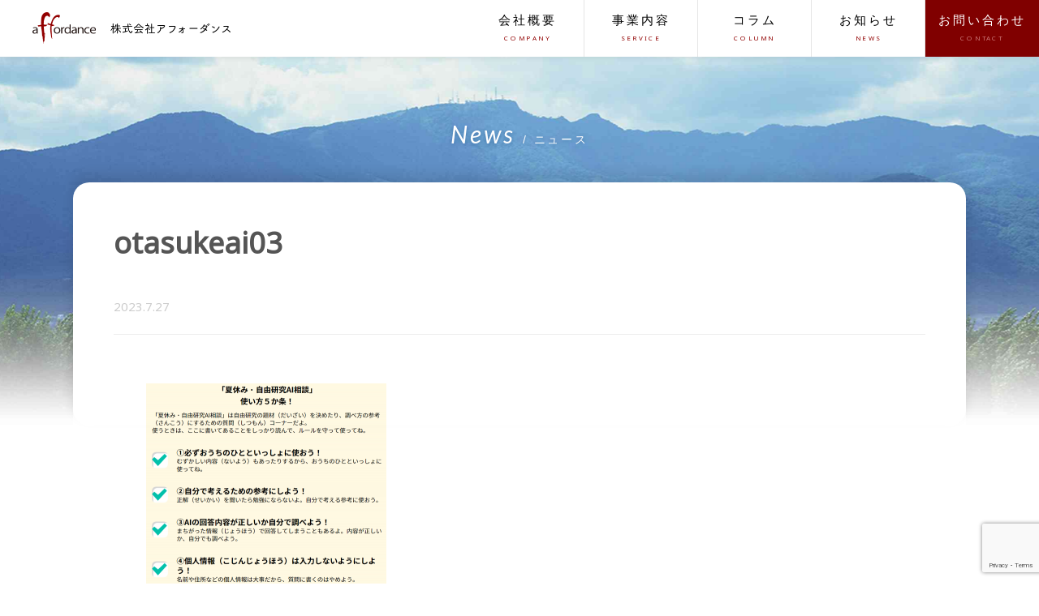

--- FILE ---
content_type: text/html; charset=UTF-8
request_url: https://www.affordance.co.jp/blog/20230725-1.html/attachment/otasukeai03
body_size: 30895
content:
<!DOCTYPE HTML>
<html lang="ja">
<head>
<meta charset="UTF-8" />
	
<meta http-equiv="X-UA-Compatible" content="IE=edge"/>
<meta name="viewport" content="width=device-width, initial-scale=1, maximum-scale=1, user-scalable=no">
<link href="https://www.affordance.co.jp/wp-content/themes/affordance_theme/css/common.css" rel="stylesheet" type="text/css" media="all">
<link href="https://www.affordance.co.jp/wp-content/themes/affordance_theme/css/contents.css" rel="stylesheet" type="text/css" media="all">
<link href="https://www.affordance.co.jp/wp-content/themes/affordance_theme/css/single.css" rel="stylesheet" type="text/css" media="all">
<link href="https://www.affordance.co.jp/wp-content/themes/affordance_theme/style.css" type="text/css" />
	
	
<!--font awesome用-->
<link rel="stylesheet" href="https://cdnjs.cloudflare.com/ajax/libs/font-awesome/6.2.0/css/all.min.css" integrity="sha512-xh6O/CkQoPOWDdYTDqeRdPCVd1SpvCA9XXcUnZS2FmJNp1coAFzvtCN9BmamE+4aHK8yyUHUSCcJHgXloTyT2A==" crossorigin="anonymous" referrerpolicy="no-referrer" />
<script src="https://code.jquery.com/jquery-3.6.1.js" integrity="sha256-3zlB5s2uwoUzrXK3BT7AX3FyvojsraNFxCc2vC/7pNI=" crossorigin="anonymous"></script>
<script>
$(function () {
    $(document).ready(function () {
        $('.banner-close').click(function() {
            $(this).parent().hide();
        });
    });
});
</script>




<script src="https://code.jquery.com/jquery-2.2.4.min.js"></script>
<script id="script"
    data-map = '"https:\/\/www.affordance.co.jp\/wp-content\/themes\/affordance_theme\/images\/common\/map_icon.png"'
></script>
<script src="https://www.affordance.co.jp/wp-content/themes/affordance_theme/js/common.js" type="text/javascript"></script>
<script src="https://www.affordance.co.jp/wp-content/themes/affordance_theme/js/jquery.inview.min.js" type="text/javascript"></script>

<!-- <script src="https://maps.google.com/maps/api/js?key=AIzaSyD2emD7z7OeUinDcgKG-Se9Srx8orVrgnk"></script> -->
<script src="https://maps.google.com/maps/api/js?key=AIzaSyD9PnlQlPHk_-hrXp-DSrok82EOYe5TWk0"></script>

<!--social-->


	
    <meta property="og:image" content="https://www.affordance.co.jp/wp-content/themes/affordance_theme/images/ogp.png"> 
    <meta property="og:title" content="株式会社アフォーダンス - 情報システム構築支援専門会社">
    <meta property="og:type" content="website">
    <meta property="og:url" content="http://www.affordance.co.jp/">
    <meta property="og:description" content="株式会社アフォーダンスはビジネスと情報システムの架け橋となる情報システム構築支援専門会社です。">

    <meta property="og:site_name" content="株式会社アフォーダンス - 情報システム構築支援専門会社">
    <meta property="og:email" content="info@affordance.co.jp">
    <meta property="fb:app_id" content="347845723292382">
    <meta name="twitter:card" content="summary" />
    <meta name="twitter:description" content="株式会社アフォーダンスはビジネスと情報システムの架け橋となる情報システム構築支援専門会社です。" />
    <meta name="twitter:title" content="株式会社アフォーダンス - 情報システム構築支援専門会社" /> 
<!--social-->

<!-- Google tag (gtag.js) -->
<script async src="https://www.googletagmanager.com/gtag/js?id=G-3F6ZZ2H3WT"></script>
<script>
  window.dataLayer = window.dataLayer || [];
  function gtag(){dataLayer.push(arguments);}
  gtag('js', new Date());

  gtag('config', 'G-3F6ZZ2H3WT');
</script>

<title>otasukeai03 | 株式会社アフォーダンス - 情報システム構築支援専門会社</title>

		<!-- All in One SEO 4.7.8 - aioseo.com -->
	<meta name="robots" content="max-snippet:-1, max-image-preview:large, max-video-preview:-1" />
	<meta name="author" content="wpadmin"/>
	<meta name="google-site-verification" content="google-site-verification=8RMD0DPrwPblLW4QmuU9WcH9hl9C326THSnmGPRHklU" />
	<link rel="canonical" href="https://www.affordance.co.jp/blog/20230725-1.html/attachment/otasukeai03" />
	<meta name="generator" content="All in One SEO (AIOSEO) 4.7.8" />
		<meta property="og:locale" content="ja_JP" />
		<meta property="og:site_name" content="株式会社アフォーダンス - 情報システム構築支援専門会社 | 情報システムコンサルティングやクラウド導入支援を行います。 AWSを活用した民間企業向けシステム開発や、Google Cloud及びGoogle for Educationを活用した教育機関向けのコンサルティングも行います。" />
		<meta property="og:type" content="article" />
		<meta property="og:title" content="otasukeai03 | 株式会社アフォーダンス - 情報システム構築支援専門会社" />
		<meta property="og:url" content="https://www.affordance.co.jp/blog/20230725-1.html/attachment/otasukeai03" />
		<meta property="article:published_time" content="2023-07-27T12:33:44+00:00" />
		<meta property="article:modified_time" content="2023-07-27T12:36:07+00:00" />
		<meta property="article:publisher" content="https://www.facebook.com/affordance.co.jp" />
		<meta name="twitter:card" content="summary" />
		<meta name="twitter:title" content="otasukeai03 | 株式会社アフォーダンス - 情報システム構築支援専門会社" />
		<script type="application/ld+json" class="aioseo-schema">
			{"@context":"https:\/\/schema.org","@graph":[{"@type":"BreadcrumbList","@id":"https:\/\/www.affordance.co.jp\/blog\/20230725-1.html\/attachment\/otasukeai03#breadcrumblist","itemListElement":[{"@type":"ListItem","@id":"https:\/\/www.affordance.co.jp\/#listItem","position":1,"name":"\u5bb6","item":"https:\/\/www.affordance.co.jp\/","nextItem":{"@type":"ListItem","@id":"https:\/\/www.affordance.co.jp\/blog\/20230725-1.html\/attachment\/otasukeai03#listItem","name":"otasukeai03"}},{"@type":"ListItem","@id":"https:\/\/www.affordance.co.jp\/blog\/20230725-1.html\/attachment\/otasukeai03#listItem","position":2,"name":"otasukeai03","previousItem":{"@type":"ListItem","@id":"https:\/\/www.affordance.co.jp\/#listItem","name":"\u5bb6"}}]},{"@type":"ItemPage","@id":"https:\/\/www.affordance.co.jp\/blog\/20230725-1.html\/attachment\/otasukeai03#itempage","url":"https:\/\/www.affordance.co.jp\/blog\/20230725-1.html\/attachment\/otasukeai03","name":"otasukeai03 | \u682a\u5f0f\u4f1a\u793e\u30a2\u30d5\u30a9\u30fc\u30c0\u30f3\u30b9 - \u60c5\u5831\u30b7\u30b9\u30c6\u30e0\u69cb\u7bc9\u652f\u63f4\u5c02\u9580\u4f1a\u793e","inLanguage":"ja","isPartOf":{"@id":"https:\/\/www.affordance.co.jp\/#website"},"breadcrumb":{"@id":"https:\/\/www.affordance.co.jp\/blog\/20230725-1.html\/attachment\/otasukeai03#breadcrumblist"},"author":{"@id":"https:\/\/www.affordance.co.jp\/author\/wpadmin#author"},"creator":{"@id":"https:\/\/www.affordance.co.jp\/author\/wpadmin#author"},"datePublished":"2023-07-27T21:33:44+09:00","dateModified":"2023-07-27T21:36:07+09:00"},{"@type":"Organization","@id":"https:\/\/www.affordance.co.jp\/#organization","name":"\u682a\u5f0f\u4f1a\u793e\u30a2\u30d5\u30a9\u30fc\u30c0\u30f3\u30b9","description":"\u60c5\u5831\u30b7\u30b9\u30c6\u30e0\u30b3\u30f3\u30b5\u30eb\u30c6\u30a3\u30f3\u30b0\u3084\u30af\u30e9\u30a6\u30c9\u5c0e\u5165\u652f\u63f4\u3092\u884c\u3044\u307e\u3059\u3002 AWS\u3092\u6d3b\u7528\u3057\u305f\u6c11\u9593\u4f01\u696d\u5411\u3051\u30b7\u30b9\u30c6\u30e0\u958b\u767a\u3084\u3001Google Cloud\u53ca\u3073Google for Education\u3092\u6d3b\u7528\u3057\u305f\u6559\u80b2\u6a5f\u95a2\u5411\u3051\u306e\u30b3\u30f3\u30b5\u30eb\u30c6\u30a3\u30f3\u30b0\u3082\u884c\u3044\u307e\u3059\u3002","url":"https:\/\/www.affordance.co.jp\/","telephone":"+81115969207","logo":{"@type":"ImageObject","url":"https:\/\/www.affordance.co.jp\/wp-content\/uploads\/2017\/06\/cropped-ogp-e1498805334326.png","@id":"https:\/\/www.affordance.co.jp\/blog\/20230725-1.html\/attachment\/otasukeai03\/#organizationLogo","width":512,"height":512},"image":{"@id":"https:\/\/www.affordance.co.jp\/blog\/20230725-1.html\/attachment\/otasukeai03\/#organizationLogo"},"sameAs":["https:\/\/www.facebook.com\/affordance.co.jp"]},{"@type":"Person","@id":"https:\/\/www.affordance.co.jp\/author\/wpadmin#author","url":"https:\/\/www.affordance.co.jp\/author\/wpadmin","name":"wpadmin","image":{"@type":"ImageObject","@id":"https:\/\/www.affordance.co.jp\/blog\/20230725-1.html\/attachment\/otasukeai03#authorImage","url":"https:\/\/secure.gravatar.com\/avatar\/b39cf04f7ec1dcebd901d3a44a94c86f?s=96&d=mm&r=g","width":96,"height":96,"caption":"wpadmin"}},{"@type":"WebSite","@id":"https:\/\/www.affordance.co.jp\/#website","url":"https:\/\/www.affordance.co.jp\/","name":"\u682a\u5f0f\u4f1a\u793e\u30a2\u30d5\u30a9\u30fc\u30c0\u30f3\u30b9 - \u60c5\u5831\u30b7\u30b9\u30c6\u30e0\u69cb\u7bc9\u652f\u63f4\u5c02\u9580\u4f1a\u793e","description":"\u60c5\u5831\u30b7\u30b9\u30c6\u30e0\u30b3\u30f3\u30b5\u30eb\u30c6\u30a3\u30f3\u30b0\u3084\u30af\u30e9\u30a6\u30c9\u5c0e\u5165\u652f\u63f4\u3092\u884c\u3044\u307e\u3059\u3002 AWS\u3092\u6d3b\u7528\u3057\u305f\u6c11\u9593\u4f01\u696d\u5411\u3051\u30b7\u30b9\u30c6\u30e0\u958b\u767a\u3084\u3001Google Cloud\u53ca\u3073Google for Education\u3092\u6d3b\u7528\u3057\u305f\u6559\u80b2\u6a5f\u95a2\u5411\u3051\u306e\u30b3\u30f3\u30b5\u30eb\u30c6\u30a3\u30f3\u30b0\u3082\u884c\u3044\u307e\u3059\u3002","inLanguage":"ja","publisher":{"@id":"https:\/\/www.affordance.co.jp\/#organization"}}]}
		</script>
		<!-- All in One SEO -->

<link rel='dns-prefetch' href='//static.addtoany.com' />
<link rel='dns-prefetch' href='//www.affordance.co.jp' />
<link rel='dns-prefetch' href='//www.google.com' />
<link rel='dns-prefetch' href='//s.w.org' />
<link rel="alternate" type="application/rss+xml" title="株式会社アフォーダンス - 情報システム構築支援専門会社 &raquo; otasukeai03 のコメントのフィード" href="https://www.affordance.co.jp/blog/20230725-1.html/attachment/otasukeai03/feed" />
		<!-- This site uses the Google Analytics by MonsterInsights plugin v8.11.0 - Using Analytics tracking - https://www.monsterinsights.com/ -->
		<!-- Note: MonsterInsights is not currently configured on this site. The site owner needs to authenticate with Google Analytics in the MonsterInsights settings panel. -->
					<!-- No UA code set -->
				<!-- / Google Analytics by MonsterInsights -->
				<script type="text/javascript">
			window._wpemojiSettings = {"baseUrl":"https:\/\/s.w.org\/images\/core\/emoji\/13.0.1\/72x72\/","ext":".png","svgUrl":"https:\/\/s.w.org\/images\/core\/emoji\/13.0.1\/svg\/","svgExt":".svg","source":{"concatemoji":"https:\/\/www.affordance.co.jp\/wp-includes\/js\/wp-emoji-release.min.js?ver=5.7.14"}};
			!function(e,a,t){var n,r,o,i=a.createElement("canvas"),p=i.getContext&&i.getContext("2d");function s(e,t){var a=String.fromCharCode;p.clearRect(0,0,i.width,i.height),p.fillText(a.apply(this,e),0,0);e=i.toDataURL();return p.clearRect(0,0,i.width,i.height),p.fillText(a.apply(this,t),0,0),e===i.toDataURL()}function c(e){var t=a.createElement("script");t.src=e,t.defer=t.type="text/javascript",a.getElementsByTagName("head")[0].appendChild(t)}for(o=Array("flag","emoji"),t.supports={everything:!0,everythingExceptFlag:!0},r=0;r<o.length;r++)t.supports[o[r]]=function(e){if(!p||!p.fillText)return!1;switch(p.textBaseline="top",p.font="600 32px Arial",e){case"flag":return s([127987,65039,8205,9895,65039],[127987,65039,8203,9895,65039])?!1:!s([55356,56826,55356,56819],[55356,56826,8203,55356,56819])&&!s([55356,57332,56128,56423,56128,56418,56128,56421,56128,56430,56128,56423,56128,56447],[55356,57332,8203,56128,56423,8203,56128,56418,8203,56128,56421,8203,56128,56430,8203,56128,56423,8203,56128,56447]);case"emoji":return!s([55357,56424,8205,55356,57212],[55357,56424,8203,55356,57212])}return!1}(o[r]),t.supports.everything=t.supports.everything&&t.supports[o[r]],"flag"!==o[r]&&(t.supports.everythingExceptFlag=t.supports.everythingExceptFlag&&t.supports[o[r]]);t.supports.everythingExceptFlag=t.supports.everythingExceptFlag&&!t.supports.flag,t.DOMReady=!1,t.readyCallback=function(){t.DOMReady=!0},t.supports.everything||(n=function(){t.readyCallback()},a.addEventListener?(a.addEventListener("DOMContentLoaded",n,!1),e.addEventListener("load",n,!1)):(e.attachEvent("onload",n),a.attachEvent("onreadystatechange",function(){"complete"===a.readyState&&t.readyCallback()})),(n=t.source||{}).concatemoji?c(n.concatemoji):n.wpemoji&&n.twemoji&&(c(n.twemoji),c(n.wpemoji)))}(window,document,window._wpemojiSettings);
		</script>
		<style type="text/css">
img.wp-smiley,
img.emoji {
	display: inline !important;
	border: none !important;
	box-shadow: none !important;
	height: 1em !important;
	width: 1em !important;
	margin: 0 .07em !important;
	vertical-align: -0.1em !important;
	background: none !important;
	padding: 0 !important;
}
</style>
	<link rel='stylesheet' id='wp-block-library-css'  href='https://www.affordance.co.jp/wp-includes/css/dist/block-library/style.min.css?ver=5.7.14' type='text/css' media='all' />
<link rel='stylesheet' id='contact-form-7-css'  href='https://www.affordance.co.jp/wp-content/plugins/contact-form-7/includes/css/styles.css?ver=5.4.2' type='text/css' media='all' />
<link rel='stylesheet' id='topbar-css'  href='https://www.affordance.co.jp/wp-content/plugins/top-bar/inc/../css/topbar_style.css?ver=5.7.14' type='text/css' media='all' />
<link rel='stylesheet' id='addtoany-css'  href='https://www.affordance.co.jp/wp-content/plugins/add-to-any/addtoany.min.css?ver=1.16' type='text/css' media='all' />
<script type='text/javascript' src='https://www.affordance.co.jp/wp-includes/js/jquery/jquery.min.js?ver=3.5.1' id='jquery-core-js'></script>
<script type='text/javascript' src='https://www.affordance.co.jp/wp-includes/js/jquery/jquery-migrate.min.js?ver=3.3.2' id='jquery-migrate-js'></script>
<script type='text/javascript' id='addtoany-core-js-before'>
window.a2a_config=window.a2a_config||{};a2a_config.callbacks=[];a2a_config.overlays=[];a2a_config.templates={};a2a_localize = {
	Share: "共有",
	Save: "ブックマーク",
	Subscribe: "購読",
	Email: "メール",
	Bookmark: "ブックマーク",
	ShowAll: "すべて表示する",
	ShowLess: "小さく表示する",
	FindServices: "サービスを探す",
	FindAnyServiceToAddTo: "追加するサービスを今すぐ探す",
	PoweredBy: "Powered by",
	ShareViaEmail: "メールでシェアする",
	SubscribeViaEmail: "メールで購読する",
	BookmarkInYourBrowser: "ブラウザにブックマーク",
	BookmarkInstructions: "このページをブックマークするには、 Ctrl+D または \u2318+D を押下。",
	AddToYourFavorites: "お気に入りに追加",
	SendFromWebOrProgram: "任意のメールアドレスまたはメールプログラムから送信",
	EmailProgram: "メールプログラム",
	More: "詳細&#8230;",
	ThanksForSharing: "共有ありがとうございます !",
	ThanksForFollowing: "フォローありがとうございます !"
};
</script>
<script type='text/javascript' defer src='https://static.addtoany.com/menu/page.js' id='addtoany-core-js'></script>
<script type='text/javascript' defer src='https://www.affordance.co.jp/wp-content/plugins/add-to-any/addtoany.min.js?ver=1.1' id='addtoany-jquery-js'></script>
<script type='text/javascript' id='topbar_frontjs-js-extra'>
/* <![CDATA[ */
var tpbr_settings = {"fixed":"notfixed","user_who":"notloggedin","guests_or_users":"all","message":"\u4e2d\u5c0f\u88fd\u9020\u696d\u5411\u3051\u898b\u7a4d\u4f5c\u6210\u652f\u63f4\u30b7\u30b9\u30c6\u30e0\u300cESTman\u300d\u30b5\u30fc\u30d3\u30b9\u63d0\u4f9b\u958b\u59cb\u3057\u307e\u3057\u305f\uff01","status":"inactive","yn_button":"button","color":"#eeee22","button_text":"\u8a73\u3057\u304f\u306f\u3053\u3061\u3089","button_url":"https:\/\/www.affordance.co.jp\/estman","button_behavior":"newwindow","is_admin_bar":"no","detect_sticky":"0"};
/* ]]> */
</script>
<script type='text/javascript' src='https://www.affordance.co.jp/wp-content/plugins/top-bar/inc/../js/tpbr_front.min.js?ver=5.7.14' id='topbar_frontjs-js'></script>
<script type='text/javascript' id='icwp-wpsf-shield-loginbot-js-extra'>
/* <![CDATA[ */
var icwp_wpsf_vars_lpantibot = {"form_selectors":"","uniq":"696bd966a4a3a","cbname":"icwp-wpsf-595c47ec9d539","strings":{"label":"\u79c1\u306f\u4eba\u9593\u3067\u3059\u3002","alert":"\u3042\u306a\u305f\u304c\u4eba\u9593\u3067\u3042\u308b\u3053\u3068\u3092\u793a\u3059\u305f\u3081\u306b\u3001\u3053\u306e\u30dc\u30c3\u30af\u30b9\u306b\u30c1\u30a7\u30c3\u30af\u3092\u5165\u308c\u3066\u304f\u3060\u3055\u3044\u3002","loading":"\u30ed\u30fc\u30c7\u30a3\u30f3\u30b0"},"flags":{"gasp":true,"captcha":false}};
/* ]]> */
</script>
<script type='text/javascript' src='https://www.affordance.co.jp/wp-content/plugins/wp-simple-firewall/resources/js/shield/loginbot.js?ver=16.1.15&#038;mtime=1676099109' id='icwp-wpsf-shield-loginbot-js'></script>
<!-- This site uses the Better Analytics plugin.  https://marketplace.digitalpoint.com/better-analytics.3354/item -->
<script type='text/javascript' src='https://www.affordance.co.jp/wp-content/plugins/better-analytics/js/loader.php?ver=1.2.7.js' ></script><link rel="https://api.w.org/" href="https://www.affordance.co.jp/wp-json/" /><link rel="alternate" type="application/json" href="https://www.affordance.co.jp/wp-json/wp/v2/media/2739" /><link rel="EditURI" type="application/rsd+xml" title="RSD" href="https://www.affordance.co.jp/xmlrpc.php?rsd" />
<link rel="wlwmanifest" type="application/wlwmanifest+xml" href="https://www.affordance.co.jp/wp-includes/wlwmanifest.xml" /> 
<link rel='shortlink' href='https://www.affordance.co.jp/?p=2739' />
<link rel="alternate" type="application/json+oembed" href="https://www.affordance.co.jp/wp-json/oembed/1.0/embed?url=https%3A%2F%2Fwww.affordance.co.jp%2Fblog%2F20230725-1.html%2Fattachment%2Fotasukeai03" />
<link rel="alternate" type="text/xml+oembed" href="https://www.affordance.co.jp/wp-json/oembed/1.0/embed?url=https%3A%2F%2Fwww.affordance.co.jp%2Fblog%2F20230725-1.html%2Fattachment%2Fotasukeai03&#038;format=xml" />
<style type="text/css">.recentcomments a{display:inline !important;padding:0 !important;margin:0 !important;}</style><meta name="redi-version" content="1.2.5" /><link rel="icon" href="https://www.affordance.co.jp/wp-content/uploads/2017/06/cropped-ogp-e1498805334326-32x32.png" sizes="32x32" />
<link rel="icon" href="https://www.affordance.co.jp/wp-content/uploads/2017/06/cropped-ogp-e1498805334326-192x192.png" sizes="192x192" />
<link rel="apple-touch-icon" href="https://www.affordance.co.jp/wp-content/uploads/2017/06/cropped-ogp-e1498805334326-180x180.png" />
<meta name="msapplication-TileImage" content="https://www.affordance.co.jp/wp-content/uploads/2017/06/cropped-ogp-e1498805334326-270x270.png" />

	
<!--BowNow用-->
<script id="_bownow_ts">
var _bownow_ts = document.createElement('script');
_bownow_ts.charset = 'utf-8';
_bownow_ts.src = 'https://contents.bownow.jp/js/UTC_8cb904832e44c53bd563/trace.js';
document.getElementsByTagName('head')[0].appendChild(_bownow_ts);
</script>
	
	
</head>

<body class="contents" onload="initialize();">
<div id="loading">
    <div class="loader">Loading...</div>
</div>


<div class="wrapper" id="main">


<!--ヘッダー-->
<header id="header" class="fix">
    <div class="headerIn">
        <div class="logo"><a href="https://www.affordance.co.jp"><img src="https://www.affordance.co.jp/wp-content/themes/affordance_theme/images/common/logo.png" alt=""></a></div>
        <div class="sp_menu">
            <nav class="gnavi">
                <ul>
                    <li><a href="https://www.affordance.co.jp/about/">会社概要<span>COMPANY</span></a></li>
                    <li><a>事業内容<span>SERVICE</span></a>
                        <ul>
                            <li><a href="https://www.affordance.co.jp/lgconsulting/">自治体情報システムコンサルティングサービス</a></li>
                            <li><a href="https://www.affordance.co.jp/cloudkit/">AWS総合支援サービスCloudKit</a></li>
                            <li><a href="https://www.affordance.co.jp/attacktool/">標的型攻撃メール訓練サービス AttackTool</a></li>
                            <li><a href="https://www.affordance.co.jp/ticketdance/">AWSプリペイドサービス TicketDance</a></li>
                            <li><a href="https://www.affordance.co.jp/fileforce/">クラウドファイル共有サービス Fileforce</a></li>
                            <li><a href="https://www.affordance.co.jp/education/">GIGAスクール運営支援サービス</a>
								<!--<ul>
									<li><a href="https://www.affordance.co.jp/blog/">教育コラム</a></li>
								</ul>-->
							</li>
                            <li><a href="https://www.affordance.co.jp/estman/">中小製造業向け見積支援システム ESTman</a></li>
                            <li><a href="https://www.affordance.co.jp/ebpm/">地方行政経営判断のためのデータ活用戦略基盤サービスAcrocity×BI</a></li>
                            <li><a href="https://www.affordance.co.jp/govcloud/">ガバメントクラウド支援サービス</a></li>
                        </ul>   

                    </li>
					<li><a>コラム<span>COLUMN</span></a>
                        <ul>
                            <li><a href="https://estman.affordance.co.jp/blog">製造業DXコラム</a></li>
                            <li><a href="https://www.affordance.co.jp/blog/">教育コラム</a></li>
                        </ul>
			        </li>
                    <li><a>お知らせ<span>NEWS</span></a>
                        <ul>
                            <li><a href="https://www.affordance.co.jp/category/news/">ニュース一覧</a></li>
                            <li><a href="https://www.affordance.co.jp/category/seminar/">セミナー情報</a></li>
                        </ul>
                    </li>
                    <li class="contact"><a href="https://www.affordance.co.jp/contact/">お問い合わせ<span>CONTACT</span></a></li>
                </ul>
            </nav>
        </div>
    </div>
    <a id="menuButton" href="#">
        <span></span>
        <span></span>
        <span></span>
    </a>
</header>
	
	
<!--ヘッダー-->





	


<!--KV-->
<div class="kv">
</div>
<div class="kv_container">
	<div class="kv_subtitle">News <span>/ ニュース</span></div>

</div>
<!--KV-->


<div class="whiteBox contents_top_margin">
<div class="container">
<section class="single_box">

<div class="single_top_cont">
	<div class="common_lead">
	<h1 class="news_title">otasukeai03</h1>	
	<div class="news_sub">
		<div class="news_date">2023.7.27</div>
		<div class="news_cate"></div>
	</div>
	</div>
</div>

<div class="common_gray_line"></div>
<div class="info_photo"></div>
<div class="info_cont"><p class="attachment"><a href='https://www.affordance.co.jp/wp-content/uploads/2023/07/otasukeai03.png'><img width="296" height="300" src="https://www.affordance.co.jp/wp-content/uploads/2023/07/otasukeai03-296x300.png" class="attachment-medium size-medium" alt="" loading="lazy" srcset="https://www.affordance.co.jp/wp-content/uploads/2023/07/otasukeai03-296x300.png 296w, https://www.affordance.co.jp/wp-content/uploads/2023/07/otasukeai03-768x778.png 768w, https://www.affordance.co.jp/wp-content/uploads/2023/07/otasukeai03.png 888w" sizes="(max-width: 296px) 100vw, 296px" /></a></p>
</div>


</section>
</div>
</div>







<div class="contactBox">
<div class="container">
<section class="contact_wrap">
	<h2>Contact</h2>

	<div class="contact_cont">
		<div class="contact_left">
			<h3>お電話でのお問合わせ</h3>
			<a href="tel:011-596-9207" class="tell">011-596-9207</a>
			<span>受付時間：平日 9:00 - 17:30</span>
		</div>
		<div class="contact_right">
			<h3>メールでのお問合わせ</h3>
			<a href="https://www.affordance.co.jp/contact/" class="mail">MAIL FORM</a>
			<span>受付時間：24時間</span>
		</div>
		
	</div>
</section>
</div>
</div>
<div class="bnr_box">
<div class="container">
	<div class="bnr_wrap">
		<a href="https://partners.amazonaws.com/jp/partners/001E000000cFlkaIAC/%E6%A0%AA%E5%BC%8F%E4%BC%9A%E7%A4%BE%E3%82%A2%E3%83%95%E3%82%A9%E3%83%BC%E3%83%80%E3%83%B3%E3%82%B9" target="_blank"><img src="https://www.affordance.co.jp/wp-content/themes/affordance_theme/images/common/bnr_05.png" alt=""></a>
		<a href="https://aws.amazon.com/jp/" target="_blank"><img src="https://www.affordance.co.jp/wp-content/themes/affordance_theme/images/common/bnr_03.png" alt=""></a>
		<a href="https://cloud.withgoogle.com/partners/detail/?id=%E6%A0%AA%E5%BC%8F%E4%BC%9A%E7%A4%BE%E3%82%A2%E3%83%95%E3%82%A9%E3%83%BC%E3%83%80%E3%83%B3%E3%82%B9&hl=ja" target="_blank"><img src="https://www.affordance.co.jp/wp-content/themes/affordance_theme/images/common/bnr_06.png" alt=""></a>
		<a href="http://www.city.sapporo.jp/kankyo/management/ecomember/" target="_blank"><img src="https://www.affordance.co.jp/wp-content/themes/affordance_theme/images/common/bnr_04.png" alt=""></a>
		<a href="https://www4.city.sapporo.jp/danjo/wlbplus/kensaku/?m=detail&order=&page=1&no=721&free=%E3%82%A2%E3%83%95%E3%82%A9%E3%83%BC%E3%83%80%E3%83%B3%E3%82%B9&step=0&ward=0&num=&period_start=&period_end=&employees=0" target="_blank"><img src="https://www.affordance.co.jp/wp-content/themes/affordance_theme/images/common/bnr_07.png" alt=""></a>
	</div>
	
</div>
</div>
<!--フッター-->
<footer id="footer">
<!--ページTOP-->
<div class="pc_only">
	<div id="page-top">
		<a href="#header"><img src="https://www.affordance.co.jp/wp-content/themes/affordance_theme/images/common/to_top.png" alt="pageup"></a>
	</div>
</div>
<!--ページTOP-->
<div class="footer_cont">
	<div class="container">
		<div class="footerLogo">
			<img src="https://www.affordance.co.jp/wp-content/themes/affordance_theme/images/common/footer_logo.png" alt="">
			<p>
				<span>株式会社アフォーダンス</span>
				〒060-0063 <br>
				北海道札幌市中央区<br>
				南３条西８丁目２－１ SAKURA-S3
			</p>
		</div>

		<div class="footer_link_wrap">
			<ul>
				<li><a href="https://www.affordance.co.jp/about/">会社概要</a>
					<ul>
						<li><a href="https://www.affordance.co.jp/about/#profile">基本情報</a></li>
						<li><a href="https://www.affordance.co.jp/about/#message">社長メッセージ</a></li>
						<li><a href="https://www.affordance.co.jp/about/#access">アクセス</a></li>
					</ul>
				</li>
				<li>事業内容
					<ul>
						<li><a href="https://www.affordance.co.jp/cloudkit/">AWS総合支援サービスCloudKit</a></li>
						<li><a href="https://www.affordance.co.jp/attacktool/">標的型攻撃メール訓練サービス AttackTool</a></li>
						<li><a href="https://www.affordance.co.jp/ticketdance/">AWSプリペイドサービス TicketDance</a></li>
						<li><a href="https://www.affordance.co.jp/fileforce/">クラウドファイル共有サービス Fileforce</a></li>
						<li><a href="https://www.affordance.co.jp/estman/">中小製造業向け見積支援システム ESTman</a></li>
						<li><a href="https://www.affordance.co.jp/ebpm/">地方行政経営判断のためのデータ活用戦略<br/>基盤サービス Acrocity×BI</a></li>
						<li><a href="https://www.affordance.co.jp/govcloud/">ガバメントクラウド支援サービス</a></li>
					</ul>
				</li>
				<li>お知らせ
					<ul>
						<li><a href="https://www.affordance.co.jp/category/news/">ニュース一覧</a></li>
						<li><a href="https://www.affordance.co.jp/category/seminar/">セミナー情報</a></li>
					</ul>
				</li>
				<li>
				<a href="https://www.affordance.co.jp/contact/">お問い合わせ</a><br>
				<a href="https://www.affordance.co.jp/privacy/">個人情報保護ポリシー</a></li>
			</ul>


		</div>




		<p class="copyright">© 2017 Affordance Corp. All Rights Reserved.</p>
	</div>
</div>
</footer>
<!--フッター-->

</div><!--/ #mainー-->

<meta id="ba_s" property="options" content="" data-o="{&quot;tid&quot;:&quot;UA-21229063-1&quot;,&quot;co&quot;:&quot;auto&quot;,&quot;g&quot;:1073810280,&quot;dl&quot;:&quot;\\.avi|\\.dmg|\\.doc|\\.exe|\\.gz|\\.mpg|\\.mp3|\\.pdf|\\.ppt|\\.psd|\\.rar|\\.wmv|\\.xls|\\.zip&quot;,&quot;s&quot;:0,&quot;a&quot;:0}" /><script type='text/javascript' src='https://www.affordance.co.jp/wp-includes/js/dist/vendor/wp-polyfill.min.js?ver=7.4.4' id='wp-polyfill-js'></script>
<script type='text/javascript' id='wp-polyfill-js-after'>
( 'fetch' in window ) || document.write( '<script src="https://www.affordance.co.jp/wp-includes/js/dist/vendor/wp-polyfill-fetch.min.js?ver=3.0.0"></scr' + 'ipt>' );( document.contains ) || document.write( '<script src="https://www.affordance.co.jp/wp-includes/js/dist/vendor/wp-polyfill-node-contains.min.js?ver=3.42.0"></scr' + 'ipt>' );( window.DOMRect ) || document.write( '<script src="https://www.affordance.co.jp/wp-includes/js/dist/vendor/wp-polyfill-dom-rect.min.js?ver=3.42.0"></scr' + 'ipt>' );( window.URL && window.URL.prototype && window.URLSearchParams ) || document.write( '<script src="https://www.affordance.co.jp/wp-includes/js/dist/vendor/wp-polyfill-url.min.js?ver=3.6.4"></scr' + 'ipt>' );( window.FormData && window.FormData.prototype.keys ) || document.write( '<script src="https://www.affordance.co.jp/wp-includes/js/dist/vendor/wp-polyfill-formdata.min.js?ver=3.0.12"></scr' + 'ipt>' );( Element.prototype.matches && Element.prototype.closest ) || document.write( '<script src="https://www.affordance.co.jp/wp-includes/js/dist/vendor/wp-polyfill-element-closest.min.js?ver=2.0.2"></scr' + 'ipt>' );( 'objectFit' in document.documentElement.style ) || document.write( '<script src="https://www.affordance.co.jp/wp-includes/js/dist/vendor/wp-polyfill-object-fit.min.js?ver=2.3.4"></scr' + 'ipt>' );
</script>
<script type='text/javascript' id='contact-form-7-js-extra'>
/* <![CDATA[ */
var wpcf7 = {"api":{"root":"https:\/\/www.affordance.co.jp\/wp-json\/","namespace":"contact-form-7\/v1"}};
/* ]]> */
</script>
<script type='text/javascript' src='https://www.affordance.co.jp/wp-content/plugins/contact-form-7/includes/js/index.js?ver=5.4.2' id='contact-form-7-js'></script>
<script type='text/javascript' src='https://www.google.com/recaptcha/api.js?render=6LflScAZAAAAAHJYPh4yHjhGGIUnTeG25p7DFuzm&#038;ver=3.0' id='google-recaptcha-js'></script>
<script type='text/javascript' id='wpcf7-recaptcha-js-extra'>
/* <![CDATA[ */
var wpcf7_recaptcha = {"sitekey":"6LflScAZAAAAAHJYPh4yHjhGGIUnTeG25p7DFuzm","actions":{"homepage":"homepage","contactform":"contactform"}};
/* ]]> */
</script>
<script type='text/javascript' src='https://www.affordance.co.jp/wp-content/plugins/contact-form-7/modules/recaptcha/index.js?ver=5.4.2' id='wpcf7-recaptcha-js'></script>
<script type='text/javascript' src='https://www.affordance.co.jp/wp-includes/js/wp-embed.min.js?ver=5.7.14' id='wp-embed-js'></script>
</body>
</html>

--- FILE ---
content_type: text/html; charset=utf-8
request_url: https://www.google.com/recaptcha/api2/anchor?ar=1&k=6LflScAZAAAAAHJYPh4yHjhGGIUnTeG25p7DFuzm&co=aHR0cHM6Ly93d3cuYWZmb3JkYW5jZS5jby5qcDo0NDM.&hl=en&v=PoyoqOPhxBO7pBk68S4YbpHZ&size=invisible&anchor-ms=20000&execute-ms=30000&cb=ypfkbl31sn9d
body_size: 48768
content:
<!DOCTYPE HTML><html dir="ltr" lang="en"><head><meta http-equiv="Content-Type" content="text/html; charset=UTF-8">
<meta http-equiv="X-UA-Compatible" content="IE=edge">
<title>reCAPTCHA</title>
<style type="text/css">
/* cyrillic-ext */
@font-face {
  font-family: 'Roboto';
  font-style: normal;
  font-weight: 400;
  font-stretch: 100%;
  src: url(//fonts.gstatic.com/s/roboto/v48/KFO7CnqEu92Fr1ME7kSn66aGLdTylUAMa3GUBHMdazTgWw.woff2) format('woff2');
  unicode-range: U+0460-052F, U+1C80-1C8A, U+20B4, U+2DE0-2DFF, U+A640-A69F, U+FE2E-FE2F;
}
/* cyrillic */
@font-face {
  font-family: 'Roboto';
  font-style: normal;
  font-weight: 400;
  font-stretch: 100%;
  src: url(//fonts.gstatic.com/s/roboto/v48/KFO7CnqEu92Fr1ME7kSn66aGLdTylUAMa3iUBHMdazTgWw.woff2) format('woff2');
  unicode-range: U+0301, U+0400-045F, U+0490-0491, U+04B0-04B1, U+2116;
}
/* greek-ext */
@font-face {
  font-family: 'Roboto';
  font-style: normal;
  font-weight: 400;
  font-stretch: 100%;
  src: url(//fonts.gstatic.com/s/roboto/v48/KFO7CnqEu92Fr1ME7kSn66aGLdTylUAMa3CUBHMdazTgWw.woff2) format('woff2');
  unicode-range: U+1F00-1FFF;
}
/* greek */
@font-face {
  font-family: 'Roboto';
  font-style: normal;
  font-weight: 400;
  font-stretch: 100%;
  src: url(//fonts.gstatic.com/s/roboto/v48/KFO7CnqEu92Fr1ME7kSn66aGLdTylUAMa3-UBHMdazTgWw.woff2) format('woff2');
  unicode-range: U+0370-0377, U+037A-037F, U+0384-038A, U+038C, U+038E-03A1, U+03A3-03FF;
}
/* math */
@font-face {
  font-family: 'Roboto';
  font-style: normal;
  font-weight: 400;
  font-stretch: 100%;
  src: url(//fonts.gstatic.com/s/roboto/v48/KFO7CnqEu92Fr1ME7kSn66aGLdTylUAMawCUBHMdazTgWw.woff2) format('woff2');
  unicode-range: U+0302-0303, U+0305, U+0307-0308, U+0310, U+0312, U+0315, U+031A, U+0326-0327, U+032C, U+032F-0330, U+0332-0333, U+0338, U+033A, U+0346, U+034D, U+0391-03A1, U+03A3-03A9, U+03B1-03C9, U+03D1, U+03D5-03D6, U+03F0-03F1, U+03F4-03F5, U+2016-2017, U+2034-2038, U+203C, U+2040, U+2043, U+2047, U+2050, U+2057, U+205F, U+2070-2071, U+2074-208E, U+2090-209C, U+20D0-20DC, U+20E1, U+20E5-20EF, U+2100-2112, U+2114-2115, U+2117-2121, U+2123-214F, U+2190, U+2192, U+2194-21AE, U+21B0-21E5, U+21F1-21F2, U+21F4-2211, U+2213-2214, U+2216-22FF, U+2308-230B, U+2310, U+2319, U+231C-2321, U+2336-237A, U+237C, U+2395, U+239B-23B7, U+23D0, U+23DC-23E1, U+2474-2475, U+25AF, U+25B3, U+25B7, U+25BD, U+25C1, U+25CA, U+25CC, U+25FB, U+266D-266F, U+27C0-27FF, U+2900-2AFF, U+2B0E-2B11, U+2B30-2B4C, U+2BFE, U+3030, U+FF5B, U+FF5D, U+1D400-1D7FF, U+1EE00-1EEFF;
}
/* symbols */
@font-face {
  font-family: 'Roboto';
  font-style: normal;
  font-weight: 400;
  font-stretch: 100%;
  src: url(//fonts.gstatic.com/s/roboto/v48/KFO7CnqEu92Fr1ME7kSn66aGLdTylUAMaxKUBHMdazTgWw.woff2) format('woff2');
  unicode-range: U+0001-000C, U+000E-001F, U+007F-009F, U+20DD-20E0, U+20E2-20E4, U+2150-218F, U+2190, U+2192, U+2194-2199, U+21AF, U+21E6-21F0, U+21F3, U+2218-2219, U+2299, U+22C4-22C6, U+2300-243F, U+2440-244A, U+2460-24FF, U+25A0-27BF, U+2800-28FF, U+2921-2922, U+2981, U+29BF, U+29EB, U+2B00-2BFF, U+4DC0-4DFF, U+FFF9-FFFB, U+10140-1018E, U+10190-1019C, U+101A0, U+101D0-101FD, U+102E0-102FB, U+10E60-10E7E, U+1D2C0-1D2D3, U+1D2E0-1D37F, U+1F000-1F0FF, U+1F100-1F1AD, U+1F1E6-1F1FF, U+1F30D-1F30F, U+1F315, U+1F31C, U+1F31E, U+1F320-1F32C, U+1F336, U+1F378, U+1F37D, U+1F382, U+1F393-1F39F, U+1F3A7-1F3A8, U+1F3AC-1F3AF, U+1F3C2, U+1F3C4-1F3C6, U+1F3CA-1F3CE, U+1F3D4-1F3E0, U+1F3ED, U+1F3F1-1F3F3, U+1F3F5-1F3F7, U+1F408, U+1F415, U+1F41F, U+1F426, U+1F43F, U+1F441-1F442, U+1F444, U+1F446-1F449, U+1F44C-1F44E, U+1F453, U+1F46A, U+1F47D, U+1F4A3, U+1F4B0, U+1F4B3, U+1F4B9, U+1F4BB, U+1F4BF, U+1F4C8-1F4CB, U+1F4D6, U+1F4DA, U+1F4DF, U+1F4E3-1F4E6, U+1F4EA-1F4ED, U+1F4F7, U+1F4F9-1F4FB, U+1F4FD-1F4FE, U+1F503, U+1F507-1F50B, U+1F50D, U+1F512-1F513, U+1F53E-1F54A, U+1F54F-1F5FA, U+1F610, U+1F650-1F67F, U+1F687, U+1F68D, U+1F691, U+1F694, U+1F698, U+1F6AD, U+1F6B2, U+1F6B9-1F6BA, U+1F6BC, U+1F6C6-1F6CF, U+1F6D3-1F6D7, U+1F6E0-1F6EA, U+1F6F0-1F6F3, U+1F6F7-1F6FC, U+1F700-1F7FF, U+1F800-1F80B, U+1F810-1F847, U+1F850-1F859, U+1F860-1F887, U+1F890-1F8AD, U+1F8B0-1F8BB, U+1F8C0-1F8C1, U+1F900-1F90B, U+1F93B, U+1F946, U+1F984, U+1F996, U+1F9E9, U+1FA00-1FA6F, U+1FA70-1FA7C, U+1FA80-1FA89, U+1FA8F-1FAC6, U+1FACE-1FADC, U+1FADF-1FAE9, U+1FAF0-1FAF8, U+1FB00-1FBFF;
}
/* vietnamese */
@font-face {
  font-family: 'Roboto';
  font-style: normal;
  font-weight: 400;
  font-stretch: 100%;
  src: url(//fonts.gstatic.com/s/roboto/v48/KFO7CnqEu92Fr1ME7kSn66aGLdTylUAMa3OUBHMdazTgWw.woff2) format('woff2');
  unicode-range: U+0102-0103, U+0110-0111, U+0128-0129, U+0168-0169, U+01A0-01A1, U+01AF-01B0, U+0300-0301, U+0303-0304, U+0308-0309, U+0323, U+0329, U+1EA0-1EF9, U+20AB;
}
/* latin-ext */
@font-face {
  font-family: 'Roboto';
  font-style: normal;
  font-weight: 400;
  font-stretch: 100%;
  src: url(//fonts.gstatic.com/s/roboto/v48/KFO7CnqEu92Fr1ME7kSn66aGLdTylUAMa3KUBHMdazTgWw.woff2) format('woff2');
  unicode-range: U+0100-02BA, U+02BD-02C5, U+02C7-02CC, U+02CE-02D7, U+02DD-02FF, U+0304, U+0308, U+0329, U+1D00-1DBF, U+1E00-1E9F, U+1EF2-1EFF, U+2020, U+20A0-20AB, U+20AD-20C0, U+2113, U+2C60-2C7F, U+A720-A7FF;
}
/* latin */
@font-face {
  font-family: 'Roboto';
  font-style: normal;
  font-weight: 400;
  font-stretch: 100%;
  src: url(//fonts.gstatic.com/s/roboto/v48/KFO7CnqEu92Fr1ME7kSn66aGLdTylUAMa3yUBHMdazQ.woff2) format('woff2');
  unicode-range: U+0000-00FF, U+0131, U+0152-0153, U+02BB-02BC, U+02C6, U+02DA, U+02DC, U+0304, U+0308, U+0329, U+2000-206F, U+20AC, U+2122, U+2191, U+2193, U+2212, U+2215, U+FEFF, U+FFFD;
}
/* cyrillic-ext */
@font-face {
  font-family: 'Roboto';
  font-style: normal;
  font-weight: 500;
  font-stretch: 100%;
  src: url(//fonts.gstatic.com/s/roboto/v48/KFO7CnqEu92Fr1ME7kSn66aGLdTylUAMa3GUBHMdazTgWw.woff2) format('woff2');
  unicode-range: U+0460-052F, U+1C80-1C8A, U+20B4, U+2DE0-2DFF, U+A640-A69F, U+FE2E-FE2F;
}
/* cyrillic */
@font-face {
  font-family: 'Roboto';
  font-style: normal;
  font-weight: 500;
  font-stretch: 100%;
  src: url(//fonts.gstatic.com/s/roboto/v48/KFO7CnqEu92Fr1ME7kSn66aGLdTylUAMa3iUBHMdazTgWw.woff2) format('woff2');
  unicode-range: U+0301, U+0400-045F, U+0490-0491, U+04B0-04B1, U+2116;
}
/* greek-ext */
@font-face {
  font-family: 'Roboto';
  font-style: normal;
  font-weight: 500;
  font-stretch: 100%;
  src: url(//fonts.gstatic.com/s/roboto/v48/KFO7CnqEu92Fr1ME7kSn66aGLdTylUAMa3CUBHMdazTgWw.woff2) format('woff2');
  unicode-range: U+1F00-1FFF;
}
/* greek */
@font-face {
  font-family: 'Roboto';
  font-style: normal;
  font-weight: 500;
  font-stretch: 100%;
  src: url(//fonts.gstatic.com/s/roboto/v48/KFO7CnqEu92Fr1ME7kSn66aGLdTylUAMa3-UBHMdazTgWw.woff2) format('woff2');
  unicode-range: U+0370-0377, U+037A-037F, U+0384-038A, U+038C, U+038E-03A1, U+03A3-03FF;
}
/* math */
@font-face {
  font-family: 'Roboto';
  font-style: normal;
  font-weight: 500;
  font-stretch: 100%;
  src: url(//fonts.gstatic.com/s/roboto/v48/KFO7CnqEu92Fr1ME7kSn66aGLdTylUAMawCUBHMdazTgWw.woff2) format('woff2');
  unicode-range: U+0302-0303, U+0305, U+0307-0308, U+0310, U+0312, U+0315, U+031A, U+0326-0327, U+032C, U+032F-0330, U+0332-0333, U+0338, U+033A, U+0346, U+034D, U+0391-03A1, U+03A3-03A9, U+03B1-03C9, U+03D1, U+03D5-03D6, U+03F0-03F1, U+03F4-03F5, U+2016-2017, U+2034-2038, U+203C, U+2040, U+2043, U+2047, U+2050, U+2057, U+205F, U+2070-2071, U+2074-208E, U+2090-209C, U+20D0-20DC, U+20E1, U+20E5-20EF, U+2100-2112, U+2114-2115, U+2117-2121, U+2123-214F, U+2190, U+2192, U+2194-21AE, U+21B0-21E5, U+21F1-21F2, U+21F4-2211, U+2213-2214, U+2216-22FF, U+2308-230B, U+2310, U+2319, U+231C-2321, U+2336-237A, U+237C, U+2395, U+239B-23B7, U+23D0, U+23DC-23E1, U+2474-2475, U+25AF, U+25B3, U+25B7, U+25BD, U+25C1, U+25CA, U+25CC, U+25FB, U+266D-266F, U+27C0-27FF, U+2900-2AFF, U+2B0E-2B11, U+2B30-2B4C, U+2BFE, U+3030, U+FF5B, U+FF5D, U+1D400-1D7FF, U+1EE00-1EEFF;
}
/* symbols */
@font-face {
  font-family: 'Roboto';
  font-style: normal;
  font-weight: 500;
  font-stretch: 100%;
  src: url(//fonts.gstatic.com/s/roboto/v48/KFO7CnqEu92Fr1ME7kSn66aGLdTylUAMaxKUBHMdazTgWw.woff2) format('woff2');
  unicode-range: U+0001-000C, U+000E-001F, U+007F-009F, U+20DD-20E0, U+20E2-20E4, U+2150-218F, U+2190, U+2192, U+2194-2199, U+21AF, U+21E6-21F0, U+21F3, U+2218-2219, U+2299, U+22C4-22C6, U+2300-243F, U+2440-244A, U+2460-24FF, U+25A0-27BF, U+2800-28FF, U+2921-2922, U+2981, U+29BF, U+29EB, U+2B00-2BFF, U+4DC0-4DFF, U+FFF9-FFFB, U+10140-1018E, U+10190-1019C, U+101A0, U+101D0-101FD, U+102E0-102FB, U+10E60-10E7E, U+1D2C0-1D2D3, U+1D2E0-1D37F, U+1F000-1F0FF, U+1F100-1F1AD, U+1F1E6-1F1FF, U+1F30D-1F30F, U+1F315, U+1F31C, U+1F31E, U+1F320-1F32C, U+1F336, U+1F378, U+1F37D, U+1F382, U+1F393-1F39F, U+1F3A7-1F3A8, U+1F3AC-1F3AF, U+1F3C2, U+1F3C4-1F3C6, U+1F3CA-1F3CE, U+1F3D4-1F3E0, U+1F3ED, U+1F3F1-1F3F3, U+1F3F5-1F3F7, U+1F408, U+1F415, U+1F41F, U+1F426, U+1F43F, U+1F441-1F442, U+1F444, U+1F446-1F449, U+1F44C-1F44E, U+1F453, U+1F46A, U+1F47D, U+1F4A3, U+1F4B0, U+1F4B3, U+1F4B9, U+1F4BB, U+1F4BF, U+1F4C8-1F4CB, U+1F4D6, U+1F4DA, U+1F4DF, U+1F4E3-1F4E6, U+1F4EA-1F4ED, U+1F4F7, U+1F4F9-1F4FB, U+1F4FD-1F4FE, U+1F503, U+1F507-1F50B, U+1F50D, U+1F512-1F513, U+1F53E-1F54A, U+1F54F-1F5FA, U+1F610, U+1F650-1F67F, U+1F687, U+1F68D, U+1F691, U+1F694, U+1F698, U+1F6AD, U+1F6B2, U+1F6B9-1F6BA, U+1F6BC, U+1F6C6-1F6CF, U+1F6D3-1F6D7, U+1F6E0-1F6EA, U+1F6F0-1F6F3, U+1F6F7-1F6FC, U+1F700-1F7FF, U+1F800-1F80B, U+1F810-1F847, U+1F850-1F859, U+1F860-1F887, U+1F890-1F8AD, U+1F8B0-1F8BB, U+1F8C0-1F8C1, U+1F900-1F90B, U+1F93B, U+1F946, U+1F984, U+1F996, U+1F9E9, U+1FA00-1FA6F, U+1FA70-1FA7C, U+1FA80-1FA89, U+1FA8F-1FAC6, U+1FACE-1FADC, U+1FADF-1FAE9, U+1FAF0-1FAF8, U+1FB00-1FBFF;
}
/* vietnamese */
@font-face {
  font-family: 'Roboto';
  font-style: normal;
  font-weight: 500;
  font-stretch: 100%;
  src: url(//fonts.gstatic.com/s/roboto/v48/KFO7CnqEu92Fr1ME7kSn66aGLdTylUAMa3OUBHMdazTgWw.woff2) format('woff2');
  unicode-range: U+0102-0103, U+0110-0111, U+0128-0129, U+0168-0169, U+01A0-01A1, U+01AF-01B0, U+0300-0301, U+0303-0304, U+0308-0309, U+0323, U+0329, U+1EA0-1EF9, U+20AB;
}
/* latin-ext */
@font-face {
  font-family: 'Roboto';
  font-style: normal;
  font-weight: 500;
  font-stretch: 100%;
  src: url(//fonts.gstatic.com/s/roboto/v48/KFO7CnqEu92Fr1ME7kSn66aGLdTylUAMa3KUBHMdazTgWw.woff2) format('woff2');
  unicode-range: U+0100-02BA, U+02BD-02C5, U+02C7-02CC, U+02CE-02D7, U+02DD-02FF, U+0304, U+0308, U+0329, U+1D00-1DBF, U+1E00-1E9F, U+1EF2-1EFF, U+2020, U+20A0-20AB, U+20AD-20C0, U+2113, U+2C60-2C7F, U+A720-A7FF;
}
/* latin */
@font-face {
  font-family: 'Roboto';
  font-style: normal;
  font-weight: 500;
  font-stretch: 100%;
  src: url(//fonts.gstatic.com/s/roboto/v48/KFO7CnqEu92Fr1ME7kSn66aGLdTylUAMa3yUBHMdazQ.woff2) format('woff2');
  unicode-range: U+0000-00FF, U+0131, U+0152-0153, U+02BB-02BC, U+02C6, U+02DA, U+02DC, U+0304, U+0308, U+0329, U+2000-206F, U+20AC, U+2122, U+2191, U+2193, U+2212, U+2215, U+FEFF, U+FFFD;
}
/* cyrillic-ext */
@font-face {
  font-family: 'Roboto';
  font-style: normal;
  font-weight: 900;
  font-stretch: 100%;
  src: url(//fonts.gstatic.com/s/roboto/v48/KFO7CnqEu92Fr1ME7kSn66aGLdTylUAMa3GUBHMdazTgWw.woff2) format('woff2');
  unicode-range: U+0460-052F, U+1C80-1C8A, U+20B4, U+2DE0-2DFF, U+A640-A69F, U+FE2E-FE2F;
}
/* cyrillic */
@font-face {
  font-family: 'Roboto';
  font-style: normal;
  font-weight: 900;
  font-stretch: 100%;
  src: url(//fonts.gstatic.com/s/roboto/v48/KFO7CnqEu92Fr1ME7kSn66aGLdTylUAMa3iUBHMdazTgWw.woff2) format('woff2');
  unicode-range: U+0301, U+0400-045F, U+0490-0491, U+04B0-04B1, U+2116;
}
/* greek-ext */
@font-face {
  font-family: 'Roboto';
  font-style: normal;
  font-weight: 900;
  font-stretch: 100%;
  src: url(//fonts.gstatic.com/s/roboto/v48/KFO7CnqEu92Fr1ME7kSn66aGLdTylUAMa3CUBHMdazTgWw.woff2) format('woff2');
  unicode-range: U+1F00-1FFF;
}
/* greek */
@font-face {
  font-family: 'Roboto';
  font-style: normal;
  font-weight: 900;
  font-stretch: 100%;
  src: url(//fonts.gstatic.com/s/roboto/v48/KFO7CnqEu92Fr1ME7kSn66aGLdTylUAMa3-UBHMdazTgWw.woff2) format('woff2');
  unicode-range: U+0370-0377, U+037A-037F, U+0384-038A, U+038C, U+038E-03A1, U+03A3-03FF;
}
/* math */
@font-face {
  font-family: 'Roboto';
  font-style: normal;
  font-weight: 900;
  font-stretch: 100%;
  src: url(//fonts.gstatic.com/s/roboto/v48/KFO7CnqEu92Fr1ME7kSn66aGLdTylUAMawCUBHMdazTgWw.woff2) format('woff2');
  unicode-range: U+0302-0303, U+0305, U+0307-0308, U+0310, U+0312, U+0315, U+031A, U+0326-0327, U+032C, U+032F-0330, U+0332-0333, U+0338, U+033A, U+0346, U+034D, U+0391-03A1, U+03A3-03A9, U+03B1-03C9, U+03D1, U+03D5-03D6, U+03F0-03F1, U+03F4-03F5, U+2016-2017, U+2034-2038, U+203C, U+2040, U+2043, U+2047, U+2050, U+2057, U+205F, U+2070-2071, U+2074-208E, U+2090-209C, U+20D0-20DC, U+20E1, U+20E5-20EF, U+2100-2112, U+2114-2115, U+2117-2121, U+2123-214F, U+2190, U+2192, U+2194-21AE, U+21B0-21E5, U+21F1-21F2, U+21F4-2211, U+2213-2214, U+2216-22FF, U+2308-230B, U+2310, U+2319, U+231C-2321, U+2336-237A, U+237C, U+2395, U+239B-23B7, U+23D0, U+23DC-23E1, U+2474-2475, U+25AF, U+25B3, U+25B7, U+25BD, U+25C1, U+25CA, U+25CC, U+25FB, U+266D-266F, U+27C0-27FF, U+2900-2AFF, U+2B0E-2B11, U+2B30-2B4C, U+2BFE, U+3030, U+FF5B, U+FF5D, U+1D400-1D7FF, U+1EE00-1EEFF;
}
/* symbols */
@font-face {
  font-family: 'Roboto';
  font-style: normal;
  font-weight: 900;
  font-stretch: 100%;
  src: url(//fonts.gstatic.com/s/roboto/v48/KFO7CnqEu92Fr1ME7kSn66aGLdTylUAMaxKUBHMdazTgWw.woff2) format('woff2');
  unicode-range: U+0001-000C, U+000E-001F, U+007F-009F, U+20DD-20E0, U+20E2-20E4, U+2150-218F, U+2190, U+2192, U+2194-2199, U+21AF, U+21E6-21F0, U+21F3, U+2218-2219, U+2299, U+22C4-22C6, U+2300-243F, U+2440-244A, U+2460-24FF, U+25A0-27BF, U+2800-28FF, U+2921-2922, U+2981, U+29BF, U+29EB, U+2B00-2BFF, U+4DC0-4DFF, U+FFF9-FFFB, U+10140-1018E, U+10190-1019C, U+101A0, U+101D0-101FD, U+102E0-102FB, U+10E60-10E7E, U+1D2C0-1D2D3, U+1D2E0-1D37F, U+1F000-1F0FF, U+1F100-1F1AD, U+1F1E6-1F1FF, U+1F30D-1F30F, U+1F315, U+1F31C, U+1F31E, U+1F320-1F32C, U+1F336, U+1F378, U+1F37D, U+1F382, U+1F393-1F39F, U+1F3A7-1F3A8, U+1F3AC-1F3AF, U+1F3C2, U+1F3C4-1F3C6, U+1F3CA-1F3CE, U+1F3D4-1F3E0, U+1F3ED, U+1F3F1-1F3F3, U+1F3F5-1F3F7, U+1F408, U+1F415, U+1F41F, U+1F426, U+1F43F, U+1F441-1F442, U+1F444, U+1F446-1F449, U+1F44C-1F44E, U+1F453, U+1F46A, U+1F47D, U+1F4A3, U+1F4B0, U+1F4B3, U+1F4B9, U+1F4BB, U+1F4BF, U+1F4C8-1F4CB, U+1F4D6, U+1F4DA, U+1F4DF, U+1F4E3-1F4E6, U+1F4EA-1F4ED, U+1F4F7, U+1F4F9-1F4FB, U+1F4FD-1F4FE, U+1F503, U+1F507-1F50B, U+1F50D, U+1F512-1F513, U+1F53E-1F54A, U+1F54F-1F5FA, U+1F610, U+1F650-1F67F, U+1F687, U+1F68D, U+1F691, U+1F694, U+1F698, U+1F6AD, U+1F6B2, U+1F6B9-1F6BA, U+1F6BC, U+1F6C6-1F6CF, U+1F6D3-1F6D7, U+1F6E0-1F6EA, U+1F6F0-1F6F3, U+1F6F7-1F6FC, U+1F700-1F7FF, U+1F800-1F80B, U+1F810-1F847, U+1F850-1F859, U+1F860-1F887, U+1F890-1F8AD, U+1F8B0-1F8BB, U+1F8C0-1F8C1, U+1F900-1F90B, U+1F93B, U+1F946, U+1F984, U+1F996, U+1F9E9, U+1FA00-1FA6F, U+1FA70-1FA7C, U+1FA80-1FA89, U+1FA8F-1FAC6, U+1FACE-1FADC, U+1FADF-1FAE9, U+1FAF0-1FAF8, U+1FB00-1FBFF;
}
/* vietnamese */
@font-face {
  font-family: 'Roboto';
  font-style: normal;
  font-weight: 900;
  font-stretch: 100%;
  src: url(//fonts.gstatic.com/s/roboto/v48/KFO7CnqEu92Fr1ME7kSn66aGLdTylUAMa3OUBHMdazTgWw.woff2) format('woff2');
  unicode-range: U+0102-0103, U+0110-0111, U+0128-0129, U+0168-0169, U+01A0-01A1, U+01AF-01B0, U+0300-0301, U+0303-0304, U+0308-0309, U+0323, U+0329, U+1EA0-1EF9, U+20AB;
}
/* latin-ext */
@font-face {
  font-family: 'Roboto';
  font-style: normal;
  font-weight: 900;
  font-stretch: 100%;
  src: url(//fonts.gstatic.com/s/roboto/v48/KFO7CnqEu92Fr1ME7kSn66aGLdTylUAMa3KUBHMdazTgWw.woff2) format('woff2');
  unicode-range: U+0100-02BA, U+02BD-02C5, U+02C7-02CC, U+02CE-02D7, U+02DD-02FF, U+0304, U+0308, U+0329, U+1D00-1DBF, U+1E00-1E9F, U+1EF2-1EFF, U+2020, U+20A0-20AB, U+20AD-20C0, U+2113, U+2C60-2C7F, U+A720-A7FF;
}
/* latin */
@font-face {
  font-family: 'Roboto';
  font-style: normal;
  font-weight: 900;
  font-stretch: 100%;
  src: url(//fonts.gstatic.com/s/roboto/v48/KFO7CnqEu92Fr1ME7kSn66aGLdTylUAMa3yUBHMdazQ.woff2) format('woff2');
  unicode-range: U+0000-00FF, U+0131, U+0152-0153, U+02BB-02BC, U+02C6, U+02DA, U+02DC, U+0304, U+0308, U+0329, U+2000-206F, U+20AC, U+2122, U+2191, U+2193, U+2212, U+2215, U+FEFF, U+FFFD;
}

</style>
<link rel="stylesheet" type="text/css" href="https://www.gstatic.com/recaptcha/releases/PoyoqOPhxBO7pBk68S4YbpHZ/styles__ltr.css">
<script nonce="S_vmpqVWSl391OAi0IgU0g" type="text/javascript">window['__recaptcha_api'] = 'https://www.google.com/recaptcha/api2/';</script>
<script type="text/javascript" src="https://www.gstatic.com/recaptcha/releases/PoyoqOPhxBO7pBk68S4YbpHZ/recaptcha__en.js" nonce="S_vmpqVWSl391OAi0IgU0g">
      
    </script></head>
<body><div id="rc-anchor-alert" class="rc-anchor-alert"></div>
<input type="hidden" id="recaptcha-token" value="[base64]">
<script type="text/javascript" nonce="S_vmpqVWSl391OAi0IgU0g">
      recaptcha.anchor.Main.init("[\x22ainput\x22,[\x22bgdata\x22,\x22\x22,\[base64]/[base64]/[base64]/[base64]/[base64]/[base64]/[base64]/[base64]/[base64]/[base64]\\u003d\x22,\[base64]\\u003d\x22,\x22X8KCNcKPwrofw4V7wqjCjsODw7FKwo7Dv8KbwpUtwobDo27Cgi8OwrgkwpFXw4/DtjRUfcKVw6nDusOneEgDcMK3w6t3w7nCrWU0woPDssOwwrbCusKlwp7Cq8KJPMK7wqxhwpg9wq1lw7PCvjgpw7bCvQrDkl7DoBtmUcOCwp17w44TAcOkwrbDpsKVYBnCvC8iWxzCvMORCsKnwpbDsybCl3Efa8K/w7trw7BKOBQTw4zDiMK0S8OAXMK6woJpwrnDhHHDksKuLDbDpwzCp8OUw6VhDCrDg0Niwp4Rw6U8JFzDosOWw7J/IkXCjsK/QCDDtlwYwrXCuiLCp0TDtAsowqrDkwvDrChHEGhPw5zCjC/Cu8KTaQNlaMOVDWTCt8O/w6XDoCbCncKmflNPw6J1wrNLXSPCtDHDncOEw4Q7w6bCrDvDgAhGwofDgwl/BHgwwr4FworDoMOnw6k2w5dnccOMekAIPQJmUmnCu8KUw4APwoIcw57DhsOnEMKqb8KeJU/Cu2HDpMOffw0fA3xew7J+BW7DmcKcQ8K/wpzDjUrCncKJwqPDkcKDwqLDpT7CicKJUEzDicK6wp7DsMKww5PDt8OrNjPCum7DhMOAw5vCj8OZfsKSw4DDu2A+PBMjSMO2f2h8DcO4PcOnFEt/wqbCs8OyTsKlQUoOwqbDgEMswqkCCsK/wq7Cu30Vw6M6AMKTw5HCucOMw57CjMKPAsK8aQZEMTnDpsO7w5gUwo9jc3czw6rDpkTDgsK+w6jCrsO0wqjCo8OYwokAU8KRRg/Cl3DDhMOXwqVKBcKvA2bCtCfDosOBw5jDmsKJZyfCh8KoLz3CrlMjRMOAwqHDs8KRw5o/OVdbUk3CtsKMw5koQsOzPHnDtsKrUkLCscO5w4RMVsKJEMKGY8KOLcKrwrRPwqnCkB4LwoJRw6vDkTJuwrzCvkY3wrrDonJQFsOfwoh6w6HDnl3Ctl8fwonCo8O/w77CucKCw6RUJklmUnPCrAhZccK7fXLDo8KnfydTZcObwqkiHzkwS8OYw57Dvz3DlsO1RsOjTMOBMcK2w5xuaSgeSyo/dB5nwq/Dl1sjNDNMw6xJw5YFw47Drz1DQARkN2vClsKBw5xWWBIAPMOrwr7DvjLDj8O+FGLDnC1GHQhBwrzCrjUcwpU3b1nCuMO3wpLClg7Cjg3DpzENw6fDosKHw5QGw4p6bXHCo8K7w73DrMO+WcOIJMObwp5Bw54mbQrDvcKXwo3Chh8uYXjCicOcTcKkw5l/wr/CqW1HDMOaMcK3fEPCukwcHFLDjk3Dr8OOwpsDZMKRYMK9w49cI8KcL8OAw5vCrXfCtcOJw7QlQcO7VTkWJMO1w6nCssOhw4rCk2V8w7prwqDCq3gODRhhw4fClxjDhl8geiQKDj1jw7bDszJjATJ+aMKow4Aiw7zChcObacO+wrF/OsKtHsKqckd+w5XDsRPDusKBwojCnHnDk2vDtD4rXCEjXg4sWcKUwocxwrpwFhUww5LCojlrw53CrE5CwqY6CBPCo1kNw6rCp8KGwqxuOUPCml3DvcKNLcKhwoXDg2MXb8Kdw6fCtMKDM0YOwr/[base64]/wrvDhMKLLThsw6vDrRfCncO9M8Khw6pOwpk7w68dacO1NsKKw6/DmMKKPBVxw7jDrMKww5ZPbMOEwrjCuivCvsO0w5xJw7TDqMKYwofCqsKhw4bDnsKVw4Vfw6TDiMOXWFAKHsKTwpHDssOAw69aEAs7wrlQbkPCohbDiMOTwo7CiMKiVcK4EDzDlGw2wrUrw7dHwprCjDTDscOsYSzDv0nDo8K+woHDqxvDjmbCjcO3wrgZMQ/[base64]/[base64]/[base64]/[base64]/[base64]/Dsix/wpLCuUAjw4DCmG9rLsOHdcKpE8Kwwqp5w4/[base64]/w47Cm8KfWDPDjcOKTcOxYMK0QcOqWMKdC8OAw4LDjAtxwq1QQcOxOMKxw6lkw4NxU8KgdMK8UMKsHsKcw596BnvCl0jDqcO4wqTDpMOJaMKmw6PDo8KGw714C8K4LMOkw44Fwrpyw6kGwqt9wq3Dr8O2w4XCjWh/[base64]/DjSvCi8O5w5PCk8O9wrBVK3BgwrbDuCvCucKAeE9cwovDh8KFw7kvbFIww53CmkPDmMKuw440QMKFU8Kwwq3DrmvCrMOswolBwo84AsOww44/TcKTwoXDqMKQwqXCj27DmcK3wq9MwqxqwoBZesOHwoxNwrLCmhomAlnDtsONw5kkPwoRw4bDuQ3ClMK8w5Ecw77DrD3ChA96e3rDv1DCukAfLmfDsCLCuMKnwqrCusKow5gMWcOEWcK7w43DiT7CglbCihjDnyPDvXTCpcO0wqA/wohcwrctcAfDkcKfwrPDiMO5w6PCvmHDk8K4w5xMOQsCwpglw5wkSQLChMObw7kww69VMhXDsMKuYsKzY1ckwq5TNWbCtsK4wq3DpsOvRVnCnyrDosOcRsKfZcKJw7PCgsK1KR5XwpnChMKLCcOZPhbDpmTCk8O6w44tI0nDrgnDvcOyw6vDkmw/[base64]/Dkn7DhcK0P0TCocKmIcKxFMOkwonDtwRwIsOtwpTDg8KyLMOswqIuwoPClg4Cw5UZb8K6wqbCucOaecO3WU/CtGc0VzJ7TjvCtSPCh8KuU18dwr7DjWFxwrzCssKww57CksOIKF/CiwHDqynDkWJVOcOYd04cwrXDlsOkFsOYB0FKTMK9w5U/w6zDqMOnfsKNd2zDgE7CucOLaMKrXsOGwoZNw47DkDR9X8K5wrZKw5pww5gCw4d4wq5Mwp/Dp8OvBFPCklEjbj3CjwzChSYOBj0EwrFww67DjsO2wpoUeMKKEVh4NcOoF8K3VcKuwrR9wpZLGsKHCEBJwrXDjcOEwrnDniZTRmPCq0FhOMKCNVnCr2bCrmbDucK4U8O+w73Cu8OIQ8OZfWvCiMOowoYmw6YwTMKmwp3DjDvDqsKvTDwOw5NAwqPDjC/DqDzDojoswr1TZz3CiMOLwoHDgsOMYcOzwpzCuAjDmhIveyLCjhooOlQnwqTCucO4CsKhw7ogw7LCgWPCkMO8NHzCmcOwwrfCjUArw7ZDwojCsnbDlsOuwq0FwpJ2Bh3DqyLClMKFwrY9w5TCn8Kew77CrcKdBCAZwoTCgjJIPU/Cg8KbDMOkHsKHwr4SbMOkIMKJwqEaH2hTJh9wwrjDpFLCgVonUMO0RkHDmMKQI03Cr8OmKMOuw5UlGGrCrC9fVxPDqWhIwqt+wprDh2wQw6QHP8KtehQuN8Olw6Ejwp5QXDJ0JsOywowtQsKJIcK/[base64]/DuMOeGkRRwoTCsMKnU8KUwpZ1fk9/woE3wr7Dk1YkwqLCrBZyXBfDnjbCgA3Du8KuBMOawpUUeiLCrTPDjg/Cmj3DlFU0woBFwqRHw7HCliXDiBfDr8O6RXjCtyjDh8K+LcOfZCMPSGbDgVNtwo3CssKJwrnCicOawpjCtiLChkjCkWnDlz/DncKVQcKcwpYYwo1GdW1TwoLCjW1jw6ktVXoywpFfCcKTTxPCqUsTwqUMdMKsdMKvwrocw6rCu8O1ecOyccOeBmErw7HDlMKgGVVeVsK7wq8uwoXDhC/DtnnDgsKcwpYwdRkVR1E3wpJ7w5Mlw6lRw5FcK0QfP2vCnx49wp48wr9sw6bCjMOKw6rDvDPCpsK+FWDDhTfDm8Kzwodnwo4xWj3CgMKgFQN9VGdhFh3DtEBtwrfDssOaN8ODTMK7XRYSw4QlwrzDqMOcwq1oC8OBwokDcMOAw5Q/[base64]/DqsOKBsOPwr/CvFMzLFMZClYOXRU2w5XCiCF/dcKUw67DicOLwpDCscOWS8K/wrLDicOuwoPDgyoxKsOJTzzClsOzwpIgwr/DssOwPcObOl/DtlLDhXZ1w4vCscKxw4YTO2EsFsODFnLDqsOewojDgGlxfsOIVXzDrFhtw5rCt8KrRTXDo0F7w43CowTCgRl2IE/DlkktBCEOMMKJw6PDnTbDm8KWBGQEwqw9wpTCv2gCNcKrAynDsgUEw4nCm3cGEMOjwoLCmX8VKyzCrsKdTy4kfR/CnndRwrwIwowbfUdgw50gPsOsUsK8fQRMCld3w4zDocKNa2LDvHcAEHfCgWU5HMKkF8K1wpdJBVt1wpAiw6XCnhrCjsKTwrZ2SFnDmsKkfH/CmQ8Ew51pVhxiEwJ9wr/[base64]/QXvCo8KebQnDmmA/wqEQecKtdWtFw7suwo8Dwr7DqQLDmwp+w4fDssKzw5YXdcOLwp3DvsK6wrbDu1XCgxtSTzfCmMO/aiUnwrhXwrsMw7HDuhVTZcOLRF9CVALDt8OWwrbCtkUTwoh3LRsSXxw8wodWUG9lw7J2wqsNV0Ibw6vDg8Kiw7XCjsKWwopyHcOLwqXCgcKRBhPDr3nClcOLG8KXecOFw7HDjcKLVhxbb1/CiWR6E8O4R8OCaW4/ckA4wo9fwq3CpMKXZQUREMK6wqvDgcOcK8O7woLCnMKwG13Dq2J6w4sTAlBqw51Jw7bDuMK9I8KTfghwY8K2woA6WgRRU2rCksOfw4MzwpPDrCzDiVYTb2IjwqRawozCscO1wpsZw5bDrCrCrcOREMOJw4zDpsOzWE7DmRjDn8Orwrwwdw0bw4k/wpFpw5PCv3XDrSMHO8OYMwZjwq7DhRfCv8OxDcKJKcOuFsKSw5nCi8Kcw5hKDBFTw6zDrMOIw4vDqsK4w6YAMsKXE8Oxw5B9wqXDsWfCvMOZw6/[base64]/wrbCn8K6TcOPw6/[base64]/aMKywqjCgsOVNlcudMOBw6bDln84B8KwwqDCiXnDq8Oow74jYlxjwpDCjkHCssOWwqc+worCp8OhwpHClVUBXSzCnsOMMcObwpDCv8KpwoA1w5LCs8KvMW/Dh8K+eBjCucKudTbCtjLCg8OdIT3CsTrDmsOUw4JkHMOMe8KNCcKCUh7CuMO+TcO/FMOHbMKVwpLDicKrfxVRwpzDjMO0I07DtcOAQMKSfsO9wphJwpVSXMKjw47DjcOAWsOoEQvCtF/[base64]/EgfDmzduSgZ/TFUxNsOgwoDDrsOLDcOhT05uM1fCtMKwbcObPsOfwpxYZcKvwoxNIcO9woFtOBU/OXYFUWU0UcOfEl/CsmfCgRcPw655wq7CicOXOBMyw4ZqfcKxwrjCp8Ocw7PDnMO5wqzCjsO9W8Ovw7o+woHCqxfDoMOFU8O+Z8OJaA7DoWdHw5YSVMOmw7LDrlMMw7gBSsKBUh7CpsOIwp19woXCoEY8w4jCglNww6zDpx8xwqc+wrpQGEvDkcO6f8OlwpNzwrHDqMO/wqfCuE/CmMOpe8K6w7HDlsKyVsO8wrTCg1TDncKZMgnCv1xbI8KgwoHCs8KvcE5/w5Vew7YcM1IaaMOhwrPDmcKHwrjCklTClsOawokTOBjCscK/QcKCwp3ChwMRwqbDlcO/woUuDMOywqRRbsKjHDjDo8OEcgPChWzCky7DjA7DocOtw6tAwpjDh1JkEB9Sw5LDjlPCkz5qJ2U8BMOLTsKGaXfDpcOvYG4YYSzCjxzDtMOiwrkywojCjcOmwrMZw5dqw6zCnR/CrcKgd2zCkFfCp2kPw6jDiMK1w41YccKfw6XCvFkAw5nCucKtwp4Kw7/Ci2VzKsO0RCTDssK+OcOQw6Q7w4QsQHrDocKDJRXChklzwoQPZcOSwr7CrAPCisK2wr1Sw6HDlz0swrMgw5XDug3DrmDDv8Orw4/CmSfCrsKHwrHCq8OrwqUVw7LDmTtBSkRDwqZSYMKzY8KhF8OKwrBhDCTCpGfCqVfDssKRGVrDqsKmwr7CsiMHwrzCjMOkAiDChXlGYMKBZQTDhEsyGEh3I8OlZWs9QUfDq2XDtm/DncK3w7zDu8OSd8OGO1vDqMKraG5sBcKFw7BfBAfDnSNDKsKaw5bCkMOuS8KPwoDDqFLDi8Otw4AwwrTDpCbDr8Oyw4lewpMxwp7Do8KVLMKOwo5fwqXDikzDiD5mw4bDsxPCpjXDisOaFcOoTsO9BGxOwrBLwooEwr/[base64]/[base64]/[base64]/Dj8OhwrJpwrEAw7DDpTDCshkLcEplw4JMw57ClBFZYWMtcwBlwqhqeHtICsOSwozCmn/DigUQH8ODw7Viw5UkwqzDpsO3wrtNKSzDgMOrDVrCsVoIwppywqTCh8KAX8K/w6Z7woLCnkVRI8Otw4LDgE/DqB3CpMKyw5FIwrtAFkhlwoHCrcOnw43DrBspw5/DpcKxw7R3XnY2woDDix3Do35pw6fCiV7DgxoCwpbDpTLCkz4gw4/Crz3Dv8O5McOvdsOiwrPDoDfDocOXOsOyaXULwp7DrHbCj8KIwovDncKfRcO+wonDuz9PSsKtw5/Dg8OcSsOpw57DsMOeOcKfw6pfw6xYMTAFQ8KMEMKfwpoowrJhwpQ9E0V1e1HDugPCpsKzwo4TwrEWwq3DpnxvLXTCkwIwP8OTSUppWsKuPMKEwrzCq8Okw7rDg3M5S8OWwojDksOtYFfChjkLwrPDqsOWAcK4Ok44w7/DlSI8QykGw7ckwqMrGMOjJ8KYMwHDlMKCXn7DpsOXGS3DtsOKDz1GGC8HUcKNwoc8NHRywoFbCQXDll0nLwFoa3sNVT7DqsO8wpnCuMK2asOBIlbCkBfDvcKJesKTw67DijEyLj0Bw63DmMOAWEHDgcKzwopiDsOEw6UxwpXCshTCpcOIZxxjAzIBB8KoakIgw6vClx/DlH7Co3jCisK/[base64]/Ch3DDtsOcw7bCm8Kkwq0Pw5TDgsKMfxHCmwvDiTkMw5hpwoXCsDMKw6/CiCPCiDUWw43DsAg6LMOPw7bCvj/CmBJnwr08w7TDq8K8w6BrK2JsDcK/L8KdCMO3w6BAwqfCq8Osw4Q4PBI4LMKQBC1YE1YJwrPDvRzCjz97TR8zw4zCnAsDw4fCl1Fuw7zDnWPDncOJJ8O6KnEPwq7CrsKcwqbCn8Ovw5rCvcO1worDkMKpwqLDpHDDlnMiw4ZAwpTDrn/Cv8OvJV0ZUzUrw7opFm9hw4kZJMOpfE13SDLCr8K0w4zDmsKywo5Gw6YhwoJWWGTDp2DClsKhdyZtwqprXsOKVsK9wq8RQsKOwqYKw4tXL0UKw68bw40Wa8OYI0HCqTDDiA1qw7/[base64]/w5/[base64]/[base64]/f8KgOBLCosOjAcKFwpHDq8OKwoAUFmHCgn3DqDUlwrAmw5DCrcKaTm3DvsONMW/DksO3W8K6VQHCmgFJw5ZLwrfCpC0uCMO2Ixc0wpAQWsKYw5fDplvCjWTDnBnCm8Orwr3DgcOCUMO9KRwaw4JCJVVDX8KgZnPCnMOYA8Klw6xCRSvDtmJ5SQXDjsOTw6ILYsKoZjB/w5QswqEswqA2w7LCjm3DpcKuOk49aMOaX8OHXMKCaWoKwqTDp2wkw70HbiHCv8Omwrk5dA9Xw6E7wonCnMKOfMOXWXRpdkfCjMOGacOFa8Kee10JRmvDicKGEsONw57DvwfDrFFnKXrDnDQwWVIzwpLDsTXDoELCsX3CtcK/wrDDuMOQRcOOL8Kmwpg1Rn9ZXMK3w5XDvMKvcMO6cEpAdcKIw5B2w7zDtHpxwo7DrsOew6Atwrdnw4PCmwDDuW/Co2rClsK5esKoVSVAwonDhCLDvA93T0bCgirCtMOjwr/DpcOgQWY9wpHDh8K0X0LClMO8w79bw7pkQMKKccO/HsKuwrNwT8Kkw7xuw5TCmE1QKhBAC8OHw6dONsOyazwsDXIOfsKWccOawoESwqQmwqcRV8OCN8KCG8OASU3CjHVAwph4w7/CmsKoZSx/TsO4wqYMK3jDiC3CrCrDqWMcKC7DrzwTWcOhDMK1cwjCnsKHwo/DgXfCu8K9wqd8VjEMw4N6w5DDvHRTw5rCh0MLeWfDtcKVImdjw7YAw6Q+w5nCmFFmwoDDu8O6Pio+QAhEw5dfwp/DhSNua8O+b30xw7/DosKVeMO7OyLCg8O/[base64]/[base64]/w4jCpDvDgHTDtcK4w7PDnMKbcX98IMOfw6tnRm4gwoTDtQhLbMKUwp/DpMKiBE3DtDJhTALCkh/CocKGwo7CrSDCssKqw4HCiUXCrRfDrUcoYcOqLWMmQ1zDjD14K3ACwqzCpsO5D39cdCbCn8OwwoEwMXIeQ1vClcOcwofDoMKMw5nCrBDDr8OOw4nCk1V4woLDhsK6wqTCtMKAfFbDqsK6wp5Fw488w4vDmsOaw5Nbw5poLiVFEcK/MHfCsSLDgsOtDsOuF8OnwonCh8OuD8Kyw4sdLcKpSB3CvnwXwogKB8OtYsOzXXE1w54JJsKOGUHDnsKrOEnDr8KlCcKidzfCpQJDRXbDgirCtncbNsOQWTpjw53DlFbCgsOHwoIqw4RPwrfDgcOKwptUambDgsONwq/Dk1TDssK3W8Knw57DkljCvEPDk8Kow7PDlzhqMcKDIznCgTnDvsOrw7TCoRJ8UW3CkXPDnMK8DsKow4DCpybCvl7DhwRhw67DscOvCFbCrWAfPArDl8OsVcKrCH/DpBnDjMKKc8KTAsOAwo3DlAYuw4TDuMOqGXI7w43DtC/DgjZJw7JBw7TCp2BzPATChzfCg1wZJGDDtwjDgk/CvgjDmglVFgZHKXXDlxkeKGQnw55TZ8OJVnUFQRLDlU0+wqRRd8KjfsOEYStsdcOgw4PCtU59K8KkUsOZMsO/[base64]/DvkjDiwxNwoTDnsKBwqrCgytXwrVwEMOmE8Kww6zDmcOTQsKuRsOJwonDmsKaK8OiEsOzBMO3wpzCgcKxw4AQwqPDkTkbw4JFwrgGw4o0worDjDTCvx7DgMOowpHCmH03wq/Dp8OzAUtwwo3Co2XCjHTCg2XDtU1/wowLw7Miw7MvNwlrFWQoGsKtH8OnwqFVw4XCrVIwGxEOwoTClsO2CcKEUHUYw7vDg8KRwofChcOow4EXwr/[base64]/DqMKGWCvCmgJPwqUewq7CmsO5EznDl8KDw6h/w77CulPDsD/CgsKmPR49VMKKMsKzwq7Cu8KFd8OCTxxqKSQUwonCj2LChMOlwqvDqMOJVsK/OhHClRxywrbCkMOpwpLDqsKsMTXCmlUXwpHCusKZw6J9Wz/CnRwlw6JgwqPDrSVlNcOlcArDi8KYwoZmKQxwasKzw4olw5XDmMKRwrJkwofDvTMdw5JWDsOsYsOSwp1rw6jDvcKYw5vCiUpDej7Dom0uO8OEw7XCvm4nL8K/D8KYwpLDnG4cBVjDrcKVAHnCiRwUcsOaw7HDhsODXlfDgj7DgsK6OsKuMHjDpsKYKMKYwpDDrBx1wrPCocO3XMKlScOyworCuAJQQxLDswLDsxNtwroqw5bCv8O2KcKPY8ODwqBLP3dIwq/CqcO5w5XCk8Ohw6sOMAUCIsOpKcOKwpNHcElfwrR8w7PDsMOvw7wSwpjDgidhwqrCo2kJw6vDt8OMQ1rDgsOvwoBrw4XDvC7CrHTDksOfw6FKwo/[base64]/[base64]/[base64]/DssKaw6nChcOYJzrDnsOlSMKrw7vDsx7ChMK8GUZ2woUTwprDi8KJw40LKcKcR1fDgMK7w6nCpXnDr8OMM8OpwoxfIxcxUl0pZWF8woLCjcOvem51wqLDkjg/w4deTMO0wpvCs8Kiw4fDr3ZHc3k/fAsJJk9Yw7/DrBghL8Kww7Inw5/[base64]/CnH3Dg8KsNsOlw5oebBMKesOfY8O2AjXChyNPw4cLP0hhw4rDqsKhcH/DvU3DpsKHXGzDqsOxM0tYNsK0w6zCrxRww5nDhsKLw6DCtw0rCMOuXyhAdAMawqE0MkUAUsO3wpAVOy1BD0/DocKdwqzCosKEw4EnZB4Hw5PDjzzChkLDt8O9wokRLcOWPl5cw4V7HsKDwoEuAMOrw5wuwqzDgVnCksOBG8OwesKxJ8KhX8K3RsO6wowQHjHDoHDCqiQBwoN3wq59OFgcLcKAI8OpMcOSUMOAZ8OMw63CvWLCpcKuwp85fsOCOsK/[base64]/CqjQYKMKQw7sDwpvCsU8QY2R1F289wp8kfVtPA8OxZE42NCLDl8KrDMORwrvDksKMwpfDsgMZaMK4woDDlU5fG8Oww7VkO0zCnhhabGsOw5fDp8Kow5TDvVHCqjZtA8OFe0ojw5rDtVlmwq7DmT/CrX9dwpPCriMICjrDoGtEwojDol/CvMKCwq4jS8KUwqZ+ACrDjzDDgR5cIcKQw4wqe8OdGRUwEDt6SDTCjW1OfsOcTsOSwr8zdXEKwoVhw5HCp0UHAMOsbsO3Xm7DnXJ+VsOlwojCgsOsOsKIw49Rw4DCsBNQFwgtH8OUYGzCm8OFwoknA8OYw7gpGlxgw5jDmcOow7/DgcOdEsOyw7NyDcObwofCnQ/DvMOcKcKxwp0mw53DkGU+dzPDlsKCEhEwB8OoAmBEPxDDoyXDlsOfw5jDsjsuIHkZPz/CtsOhTMKxfhIxwoFRLcOGw6hdM8OkHMOLwrVCByZowobDn8OETzDDrsKQw5h2w5DDmsKDw6zDpBnDq8Ovwq4eA8K9RlfCisOkw5nDhh9/[base64]/CgMOawpxTagjCm8K+QsKhKMKcSwpPOT1MIjXCpcK9w53Cpg3DssK2wrpsBcK5wpFEHsKqUMOaNsOSJw/CvhrDssKhDVDDhMK1FWU4T8K6ERVFU8OXHyLDhcOqw6I4w6jCpcKEwpAzwrQpwq/DpXzDsWXCjsKmZcK0FzPDksKXE0nCj8OsGMOlw5Jiw59OWDM+w7hyZFrChcK8wonDpXd7woRgQMKqZsOoF8KWwrMvKFUuw43DncOXXsK2w6/[base64]/CsDIXw6rCmnvDk8KwwoNKBcKTw7obccOCLkrDqztew4MSw6AUwrDClQXDkcKxeVbDhDHCmg/[base64]/wowxw7/CkxfDkcKZwow3wpXCuE/[base64]/DgsKgwr17MsOne1LDrcKYPEB3wpRXwp7Dlw7CrnhVTDLCssK6N8KqwpMcLiRnAhp7YcO3w74KO8KGK8ODWWFhw6jDucOYwrEeOTnDrTfDvsO2FGBGHcK4UzHDnHDCkUcrVDs/wq3CssKvwo/[base64]/Dq8O9UGDDplpYwp1UDGrChcKbw7FVwoPCggsXBQccwoAcUsO1NWDCrcOkw54PasKSNMKzw4oMwpp1wrhnw6TClsKTSGPCpATCu8K6cMKGw4Inw6nCj8O+w5TDkhPCuWrDiiU4MMK9wrQjwocSw4NXU8OAWcODwrTDgcOsfxLCll/[base64]/w6bDlsOmEMKaw5TClRvCkcKEwojDgsKfdXrCs8Ovw6w2w6F+w5sJw5xAw77DpHHCu8KPw4DChcKBw63DhsOlw4VrwqnCjg3Dl35cwrHDtzPCn8KMX1xabi7CowDCvF5RDGt9wp/CgcOSw7PCqcKiKsOhXzEQw4kkw69Kw5HCrsKNw5l+SsONUwxmBcKiw5Nsw5V+YlhUw7EXC8OOw7wEwq3CsMKJw60uwoDDp8OmasOvcsKIQ8K6w7HDmsOOwrIXdBEJKk9EMMKww5/CoMOywpnCi8O1w7JiwrJKEk4MbWjCjSR6w40vHsOvwr/CsRDDj8K8eDXCisKPwpfCusKTKcO3w4rDtsKrw5HDpEnCsU4dwq3CqcOuwpUTw6A0w7TCmsO4w5wRVMKqHMOPXcKYw6nDq2ZVVBlcw4zCuhdzwoTClMOpwptpNsO2wohIw4/[base64]/[base64]/[base64]/[base64]/DsVxeDUMmU8KjwqjDq8KSRlXDl8K8H8O+BMOMwq3DmA4vdC1fwqHDqMOxwosGw4TDoFPCiyTDr3M+wo7CjE/DmSbChWdAw6kkIWp4w7DCmWjDvMK9woHDpATDq8KXCMOkQcOnw6gSezwkwrhBw6kPZRnCpyvCjQ3CjTfCknXDvcKGKsOkwogzwojDimjDs8KQwot1wpHDqsOaJUZoI8KaKcKqwqMrwpY9w6AhD0HDhT/DhsOsX1/CucOcOhZqw4VcNcKuw7Ylwo18VHFLw7XDlSjCojvDrcOZQcOHJVbChzxyd8Odw6nDnsOtw7HCtjl3eQbDp27CusOew73DtjzCoxnChsKcWBTDrnLDu3/DlyHDrl/[base64]/[base64]/ZHnDr8KMPMOnwp/DgQ3ChR8ZwrrCrMK+wpjCq2XDm1rDqMO8K8K0I2B+L8K5w6/Dl8K9wqEXw4XCvMKgUsKcwqpNwqMYazjClcKlw480YCxpwr9TNh7Dqg3CpQTCnDJaw6cYdcKswqbDmRdGwqdKBn3Dry/CpMKhBkRRw5UlccKFwpoeS8KZw4syGWrCvkrDgAF9wrXDvcKtw6omw5FWIQbDlMOzw5TDsREUwq/CkQfDscOdOHV+w71yMMOsw4hyUMOfacKlQ8KqwrfCoMK/wrA0J8K2w5kOJTnCjwMjPnfDvzQPR8KRGsOINDJow7N/[base64]/WsOOfDrCgE3Ckm7CnzfCsAbCuR5PaMOXYsOgw70nJh0zH8K2wpzDry1xe8Kbw6B2LcKHLcO9wrIhwqc/woAfw4XCrWjCgcOie8KIDMOeIA3DjMKwwoICCk/Dp1BnwpBCwojDgywEw6wJHEB+Ux7CkRQwWMKWLsK9wrVsd8OKwqLClcOawp90HxjCpMOKw4/DvsK2QcO7NA96EFsuwrYPw4UEw41HwpjChjTCs8KJwqkEwoJYWsO7OSHCgTkWwpLCucOywrXCrQ7CnUZaXcOqZcKeCMK+csKxJhLCmTMPZAUWSjvDiD9jwp/ClsOZQ8Okw4QsQsKbI8KZM8OASFZpcn5vNzTCqlZUwr9Rw4PDr0N4U8KJw5bDp8OlG8Kuw7RtO00vGcODwonCljbDpS/CrMOGXFFDwoYUwplkScK4KW3CpsKIwq3CuiPCshliw6PDqxrDjSTCvUZUw7XDlMK7wr9Cw7tWO8KAMDnCrcKqL8KyworDrU5Dw53DgsK5Ui4AHsKyCnoIE8OYX03ChMKgw7HDujhrOTddw7TCosKYwpddwonDkwnCpAprwq/[base64]/csKsVMK0w7fCrXBnXcOkwpvDu8Kgw5TCjTBFw7gjKsOGw59ECzzDpU5KP0YYw4YiwpFGOsO2CWMEM8K1annDuVc6bMO5w74pw5jCssOCasK6w6HDkMKjwqkGFS3Do8KHwq/CpFLCnXUDw5Adw6psw5jDs3TCs8OHGsK7w7YXNcK2dsK/wrpoBsOvw5RFw7LCjsKWw6DCtyjCult5L8OYw68jEB/Ck8KIVsKzXsOBCAAdM3HCqsO4UDocYsOOeMOvw4ppFmfDqX5PJzt3wrVaw40hf8KXJMOLwrLDhjvCnR5dRG/CtzjDrMOlC8K3ZUE/w6x9ImLCk209wox0w6bCtMOrMULDrlbDj8KiEsKLQcOpw71qXsOYP8OxeEPDvwttLMOMw4/CkC8Yw4DDtsOUa8KuS8KDGGhSw5dzw6spw4cYKBsFYW3CiynCksK0Vi0cwo7CnMOuwqrCkhtVw49owr/DrxHCjDs3wp/DpsOtFsOgNsKFw6R1FcKZwpQVwrfCjsKnMSoVSMKpKMK8w7zCknQ4woluwr/Ck1nCmGFGX8Kyw5gdwqQtJ3rDtMOnXGbDnHkWTMKSFHLDiiDCuz/Dtz1RNsKoc8KvwrHDmsKYw5/DrMKASsKFw6PCvG/[base64]/DsMKSUULDpcO1PGZsVwbDp0/CvmQ6w6IZWcOcVsOMwqLCj8OxMlfDgMKawr3DpMKCwoRDw5V0NMOIwofCmsKFw6TDsGHCkcK4D1NdXnXDgMODwrwxCSYPw73Du0tvWsKvwrA1TMKHH0/CgTzDlH3DjEAGLG7DocO0wpxDPMO6TgHCm8K6NVFLwonDtMKowovDn23Dq1VWw40GWMK6NsOuSiEcwq/[base64]/BcKBw51QwprDpR3DtsODb8ObbzfDj8O4cMKlwoklXTcBVkVtGcO8fHjCksOCa8Orw6vDlcOkCsO5w51kwpDCoMKIw4Ujwok0PMO2dS96w7Jge8Oow6htw5gQwrHDmMOYwpnCihbCkcKhTsOED3Z7fUFyWMOvGcOiw5JCw6/Di8KXwrLCmcOTw47Diy4HAR5jMQN+VTtww7LChcKPJcOpdRDDpDjDosOnw6zDpgDCucKZwrdbNkLDvhVnwqB0AsOCwrhbwrk8bkTDqsKBUcO6w6RvPgYhw4/DtcOBAzfDgcOiwrvCkn7DnsKWPic/w6JAw6gmTMO3w7FQSlvDnkRcw51cdcO6YGfCtTLClzDCg35iHcK8FMKwcMO1CMOxR8O4w700CXR0OxPDocOWVzTCusK0w4PDpzTCvcOOwrxlAF7CsWbCs2kjw5JgYcOXRcOSwoM5YWomZMO0wpVGecKYURXDhA/DiBskNxA/fcKawp5+d8KRwqBIwrdIw43CqUtUwrZQRELDhMOFa8KAHgrCojNpPRXDrm3Cm8K/[base64]/DjMOAKMK5wqnDjsOkwo9jw4F1IcOtVsKZYsOIw5jCmcKtw7nCmkPCqSHCr8OXVsKawq3Cs8KBT8OKwpoJeGfChx/DjEVtwpfCiUxkwpDDkMKUCMKNIcKVaCjDjWjDjMOOFcOXw5FUw5rCscOIwrXDpQouHcOMCnzCn1/CuWXCqWfDjmAhwqQ9GsKsw5PDnMKRwolLZWnCulNDPn3DisOnTcKTezVIw7gKRsOvK8ODwo7CmMOWCQrDlcKyworDsXd7wpTCicO7P8OPe8OTBzDCisO2M8OcaFQuw6URw6rCisO6JcOwAcOCwpvDvQTChU0mwqLDnRnDlyRnwpfCrQUAw6BnZ2Ifw7MGw6VQMx/DmhnCocKow6zCvW3DqsKqLMOIE0JwTMKQP8ObwrPDpH3CmMOhK8KoLiTChsK6woXDpcKoDQ7CisO/e8Kdw6N/wqfDsMOfwr3Ch8OZQBbCr0DCtcKKw7geworClsKDOCgTVi5Owo3CsBFzKTLDm2tlworCssK4w61FVsKPw6djw4lWwoYCYxbCosKRw6p6U8KDwqE8YsKnw6FnwozChH9EAcKyw7/Dl8OUw5BFwqjDvhjDiHItBw8bbmDDjsKew6NPdlIfw5LDsMKWw7/CoXnDmsOZXnIfwqXDknoNJ8KywqnDmMKUXsOQPMOuwonDlEBZLVfDihPDpsOQwqTDtVzCiMODBhDCj8KNw4AHBG/[base64]/H8KVwprCsFQ9wrsrwpEfV8Khwq9Iw7TDnWjDg8OxM07CqgsGSsOJVljCkw16Om1bbcKfwprCjMOBw6FHAljCuMKoYTNowqwQH3TDiWvCrMKVbcOmW8OzGMOhw5XDkSTCqnPChcOSw41/w7pCZsKjwqzCoBzDumTDuU/Dq27DizDCvUfDmiJwQ2HDuis/MUlbdcKBOQXDh8OMw6TDgMKMw4Naw5Isw7TCsFTCpGIoT8OSaUgqcCLDlcO2KQfDssOywpbDozMGLlrCkcKswrZPf8KOwqJYw6QOPMOLNCUbCsKew5drTCNRwq8fMMOPw68Ew5BZK8OPNSfDk8KXwrgXw6/[base64]/Do8O2UnXCuQQVUMOpSFvDv8KiVsOTw5s0XCfCqsKCaWHDpsKBJ0o+W8OKEMOfRsKQw4jCt8KTw7RwY8OMBsOJw4ZfA0PDjMOdel/Cuydpwrkpw4xHF3/Cskx9wp8EUx7CtXvDmcODwrQRw6F8AcOiUMKUX8OlN8O0w6TDkMOMw4PCknMfw6IAJmtlXwItBMKSWsKAL8KLQcOGfwEiwqcewobDtMKpNsOLR8OkwoZuD8OOwpcDw4TCscOKwqdxw6ASwqrDiBwxXw/Cl8OUfsOqwqTDv8KUEcKne8OKH27DhMKdw47Cow1Swp/DsMKCFcOBw6YwHsOyw4LCuSwFIl4Jw7FjTH3Ch2hsw6bCvcKDwp4uwqXDt8OzwozCqsKyLG/CkHXDhVzCmsO/w7YfbsK0bsO4woxNHU/CgjLCriEvwpBhRDDDgMK5wpvCqRAoWyVtwqAYwoJowq85HzHDgxvCp3d4w7VYwrwlwpBdw7TDiCjDl8K8w6bCoMO3WGNhw5rCgy/CqMKtwrnClWXCg08ACm5kwq3CrhfDnyV+FMOeRcKvw4M+PMOuw4jCkMKpY8OfFGwjLAwiF8KMScKowrwmb0PCqsOHwo4vCCo5w4E2Dz/CjmnDp347w4vDg8KZES7CkwEuQcO3AMOQw4XDjAQ4w5hPw4zCjABuUMO+wpDCssOLwrrDiMKAwpxjFsKgwoMWwovDiAV5WB0CC8KQw4rDqcOJwp3ChMOANn9eZlRFA8KgwpRUwrRXwqbDv8Odw5vCqEwrw5NqwoDDqsOaw6DCpsKkCQ8UwpkSGzo/w6/[base64]/CrUNMZnTCtxkZwqdrwqfClMKpNcORwprDmMOtwr7CsSVDacKVGzTCix8Vw6DCqcKAIWMhbsKowqgdw5F1VifDo8OuV8KZcR3CuE7CpcOGw7wWZyp7XHYxwoV0wpwrw4LDpcOaw6vCrDfCiVF7UMKIwp0qFBjDpMO2wrl/Kg1jwpUSNsKNThLCuS42w4PDkCPCkm43XF4SFBLDtQ5pwrHDjsO1LE5tZcK8woYfGcKhwrXDvxMZBG1BcsOFMcO1wrXCmMOjw5dRw7XDrFXDrcKFwrJ+w5VOw7FeHlTDqEE1w4zCsW/CmsKDVcK7wqA+wpXCp8OAacOxeMOkwqNRYW3CnhBsOMKWYcOCAsKJwpQKJkPClcO/a8Kdw5nDocOewrIuJAdIw4fClsOceMOvwowfZFvDvATDncORX8O8KEkIw7vDhcKtw7gya8OywoUTJ8ONwpBLfcKNwppBX8KXPwcpwrNDw43DgcKuwoDChsKSeMOYwovCoQlfwr/Cr17Cu8OQWcKMLsKHwr8ID8KzCMKCwq4eCMOpwqPDksKKRBkFwqk6UsOTwoxawo5hwr7DukPDglLCuMOMwrTClMKkw4nDmCLCosOKw4TCtcOUNMKmUTFfPVxWaX3CkXZ6w5XCrVjDu8OQcjBQRsKJcFfDoxXCqjrDrMKAF8OaQT7DlcOsfmPCocKAF8ORdxrCokjDiV/CswtLL8OlwqNWwrvCgcKNw5vDmgrCrEJ0CydTLGVjUMKsQCh+w43CqcKjDi8QG8O4MShFwojDrsOkwplJw5XCsFbCqH/Cg8KBAD7CllAnT3BXHQsBw5Mbwo/CqHzCucK2w63CrgBSwoLCghBUw7vCuBB7AyPCtWPDt8O9w7Uqw5jCvcORwqHDk8KGw615YRMUIsKvDXsvwo7Cj8OLNcOPI8OSHMKFw5zCpSt9PMOga8Krwqhnw53DrTvDqgLDscK/w6fCm0t0YMKJVWZqJkbCo8KKwqZMw73ClsKuBn3DsxEBH8O5w6MOw7QBw7V8woHDrsOFaU3CuMO+w6jCq07CgsKUYsOrwrxNw7PDiGzCqsK/c8KfYn9BFsKAwqPDi0tSY8KhZcOXwoV2W8OSBk8ldMOWHsOEw6nDuhNaL2cuw63DoMK5QgHCnMKgw73CqQLCrWTCklbCkA1pwqXCrcKpwoTDtXZLV0hNwpErVsOWwrdRwpHDvQ3CkxTDo2wacQrCucOyw4zDgcOUCR3Dml7DhGPDjX/DjsK5SMKiV8OowrJyVsKKw4p6LsK4woZsNsOMw6oyIlFrdjnChsOVCEHCgnzDkjXChVjCpREyd8KKfTpNw4LDv8Kow7luwqhUD8O/XDXDlCDCkcKPw5tsRwLDpMOAwqhga8OfwonDisKdbsOKwq7CmAs2wrfCkWN4OMOkwrjCisO0YcKWLsOzw74DeMKaw6ddfsO6wq7DizzCh8K5Fl/CssKVUMO/FsKdw5bCpMKWayzDv8Otwr/[base64]/wpbDo8Oewq9lF3nDicKvCXjDnxJGEVR4NcKeAsK2QsKrw7LCgQ7Dh8OxwonCqA\\u003d\\u003d\x22],null,[\x22conf\x22,null,\x226LflScAZAAAAAHJYPh4yHjhGGIUnTeG25p7DFuzm\x22,0,null,null,null,1,[21,125,63,73,95,87,41,43,42,83,102,105,109,121],[1017145,188],0,null,null,null,null,0,null,0,null,700,1,null,0,\[base64]/76lBhnEnQkZnOKMAhnM8xEZ\x22,0,0,null,null,1,null,0,0,null,null,null,0],\x22https://www.affordance.co.jp:443\x22,null,[3,1,1],null,null,null,1,3600,[\x22https://www.google.com/intl/en/policies/privacy/\x22,\x22https://www.google.com/intl/en/policies/terms/\x22],\x22No8xQn8dVKwMCNrq1vF12LbW2q9pfQPO1NkPEHPhZYI\\u003d\x22,1,0,null,1,1768679289170,0,0,[247,207,182],null,[33,103,54,160,195],\x22RC-gSOWNk2jY_snIw\x22,null,null,null,null,null,\x220dAFcWeA7ZpafeM3z_rMQJdTEhqh-9PtCE-C27qCbzPCeyMN_tZ2oLlAnMz_0770cdZAqQ87GEi5O3oFl0y3szfDqi1LSOal1bHA\x22,1768762089298]");
    </script></body></html>

--- FILE ---
content_type: text/css
request_url: https://www.affordance.co.jp/wp-content/themes/affordance_theme/css/common.css
body_size: 23055
content:
@charset "utf-8";
/* CSS Document */
/*
============================================================
*	common.css
============================================================
*/
/* 初期化
==========================================================*/
@import url("reset.css");
@import url(//fonts.googleapis.com/css?family=Lato:400,400i|Noto+Sans);

html,body{
	height:100%;
	background: #fff;
}
body{
	font-family:'Noto Sans',-apple-system,'ヒラギノ角ゴ Pro W3','Hiragino Kaku Gothic Pro','メイリオ',Meiryo,'ＭＳ Ｐゴシック','MS PGothic',sans-serif;
	font-size:15px;
	line-height:1.8;
	color:#555;
	background:#fff;
}
a,
a:link{color:#00599e;text-decoration:underline;	-webkit-transition: 0.2s ease-in-out;-moz-transition: 0.2s ease-in-out;-o-transition: 0.2s ease-in-out;transition: 0.2s ease-in-out;}
/*a:visited{text-decoration:none;}*/
a:hover{text-decoration:none;}
/*a:active{text-decoration:none;}*/
.pc_only{display: block;}
.sp_only{display: none;}

.wrapper{
	background: #fff;
}
/** BowNowで.wrapperが正しく認識できなかったので */
.wrapper-a4d{
	background: #fff;
}
.container{
	width: 1000px;
	margin: 0 auto;
	box-sizing: border-box;
	min-width: 1000px;	
}

.whiteBox{
	width: 1100px;
	margin: 0 auto;
	box-sizing: border-box;
	min-width: 1100px;
	background: #fff;
	border-radius: 20px;
	position: relative;
}
.whiteBox::before{
	content: "";
	position: absolute;
	z-index: 0;
	top: 0;
	left: 0;
	width: 1100px;
	height: 300px;
	background: transparent;
	border-radius: 20px;
	box-shadow: 0 -10px 15px rgba(0,0,0,.10);
}

.grayBox{
	width: 100%;
	background:url(../images/common/bg_gray_line_top.png) center top no-repeat, #f8f8f8 url(../images/common/bg_gray_line_bottom.png) 50% bottom no-repeat;
}
@media screen and (max-width: 1000px){
	.container{
		width: 100%;
		min-width: 0;
		margin: 0 auto;
		box-sizing: border-box;
		overflow: hidden;
		padding: 0 20px;
	}
	.whiteBox{
		width: 100%;
		min-width: 100%;
		border-radius: 0;
	}
	.whiteBox::before{
		content: "";
		width: 100%;
		height: 100px;
		border-radius: 0;
	}
	img{
	    max-width:100%;
	}
	.grayBox{
		width: 100%;
		background:url(../images/common/bg_gray_line_top.png) center top no-repeat, #f8f8f8 url(../images/common/bg_gray_line_bottom.png) 50% bottom no-repeat;
	}
}
@media screen and (max-width: 1000px){
	body{
		-webkit-text-size-adjust: 100%;
		box-sizing: border-box;
		width: 100%;
		font-size: 13px;
	}
	img{
	    max-width:100%;
	    height:auto;
	}
	*{box-sizing: border-box;}
	.pc_only{display: none;}
	.sp_only{display: block;}
}
/* ヘッダー
==========================================================*/
#header{
	background: rgba(255,255,255,1);
	height: 70px;
	position: fixed;
	top: 0;
	width: 100%;
	z-index: 10;
	box-shadow: 0 3px 5px rgba(0,0,0,.05);
}
.logo{
	margin: 15px 0 0 40px;
	float: left;
	transition: 0.2s ease-in-out;
}
.logo:hover{
	opacity: .6;
}
.logo img{
	width: 244px;
}

@media screen and (max-width: 1000px){
	#header{
		background: rgba(255,255,255,1);
		height: 50px;
	}
	#header.fixed{
	}
	.logo{
		margin: 12px 0 0 10px;
		position: absolute;
		z-index: 10;
	}
	.logo img{
		width: 170px;
	}
	#header.fixed .logo{
		margin: 12px 0 0 10px;
	}
	#header.fixed .logo img{
		width: 170px;
	}
}

/* 帯のバナー */
.obi-banner h2 {
	/*background: #6492bd;*/
	background:#2e4e9a;
	padding: 1rem;
	position: relative;
	color: #fff;
	}
.obi-banner h2:before {
    position: absolute;
    content: '';
    top: 100%;
    left: 0;
    border: none;
    border-bottom: solid 10px transparent;
    border-right: solid 20px rgb(20, 86, 110);
}




/* グローバルナビ
----------------------------------------------------------*/
.gnavi{
	color: #000;
}
.gnavi ul{
	float: right;
	text-align: right;
}
.gnavi ul li{
	float: left;
	position: relative;
}
.gnavi ul li a{
	color: #000;
	text-align: center;
	text-decoration: none;
	font-size: 15px;
	line-height: 1;
	letter-spacing: .2em;
	padding: 17px 0 0 0;
	display: inline-block;
	box-sizing: border-box;
	width: 140px;
	height: 70px;
	border-right: 1px solid #e5e5e5;
	transition: 0.2s ease-in-out;
	background-image: linear-gradient(rgba(0,0,0,0) 50%, rgba(128,0,0,1) 50%);
	background-position: 0 0;
	background-size: auto 200%;
}
.gnavi ul li a:hover{
	background-position: 0 -100%;
	color: #fff;
}
.gnavi ul li a span{
	color: #910000;
	font-size: 10px;
	margin-top: 10px;
	display: block;
	transform:scale(0.8);
}
.gnavi ul li a:hover span{
	color: #cc7878;
}

.gnavi ul li.contact a{
	background: #800000;
	color: #fff;
	border: none;
	background-image: linear-gradient(rgba(0,0,0,0) 50%, rgba(0,0,0,1) 50%);
	background-position: 0 0;
	background-size: auto 200%;
}
.gnavi ul li.contact a span{
	color: #cc7878;	
}
.gnavi ul li.contact a:hover{
	background-position: 0 -100%;
}

.gnavi ul li ul{
	position: absolute;
	float: none;
	list-style: none;
	top: 100%;
	left: 0;
	bottom: 0;
	margin: 0;
	padding: 0;
	visibility: hidden;
	opacity: 0;
	transition: 0.2s ease-in-out;
}
.gnavi ul li:hover ul{
	visibility: visible;
	opacity: 1;
}
.gnavi ul li ul li{
	overflow: hidden;
	height: 0;
	top: 100%;
	box-shadow: 0 3px 5px rgba(0,0,0,.05);
	transition: 0.3s ease-in-out;
}
.gnavi ul li:hover > ul > li{ /*セレクタ追加*/
	overflow: visible;
	height: auto;
}
.gnavi ul li ul li a{
	display: block;
	height: auto;
	font-size: 12px;
	text-align: left;
	padding: 15px 10px;
	border-right: none;
	width: 200px;
	line-height: 1.4;
	color: #555;
	background: #eee;
	letter-spacing: 0;
}
.gnavi ul li ul li a:hover{
	color: #fff;
	background: #910000;
}

/* gnavi 孫まで追加ここから */

.gnavi ul li ul li ul{
	position: absolute;
	list-style: none;
	width: 0;
	top: 0;
	left: 100%;
	bottom: 100%;
	visibility: hidden;
	opacity: 0;
	overflow: hidden;
	height: 0;
}
.gnavi ul li ul li:hover > ul{
	overflow: visible;
	visibility: visible;
	opacity: 1;
	height: auto;
	width: 0;
	top: 0;
	left: 100%
}
.gnavi ul li ul li ul li{
	overflow: hidden; 
	height: 0;
	left: 100%;
	box-shadow: 0 3px 5px rgba(0,0,0,.05);
	transition: 0.3s ease-in-out;
}
.gnavi  ul li ul li:hover > ul > li{
	overflow: visible;
	height: auto;
	width: 100%;
	top: 0;
	left: 100%
}
.gnavi  ul li ul li ul li a{
	display: block;
	height: auto;
	font-size: 12px;
	text-align: left;
	padding: 15px 10px;
	border-right: none;
	width: 200px;
	line-height: 1.4;
	color: #555;
	background: #eee;
	letter-spacing: 0;
}
.gnavi  ul li ul li ul li a:hover{
	color: #fff;
	background: #910000;
}

/* gnavi 孫まで追加ここまで */


@media screen and (max-width: 1000px){
	.sp_menu{
		background: #fff;
		width: 100%;
		overflow: hidden;
		height: 100vh;
		position: fixed;
	    display: none;
	    box-sizing: border-box;
	    margin: 0;
	    text-align: left;
	    opacity: 0;
	    top: 0;
	    bottom: 0;
	    left: 0;
	    z-index: 2;
	}
	.gnavi{
		border-right: none;
		margin: 0;
		line-height: 2;
	    padding: 20px 0 20px;
	    position: relative;
	    background: #fff;
	}
	.gnavi ul{
		float: none;
		margin: 60px 0 0;
		border-top: 1px solid #ccc;
	}
	.gnavi ul li{
		display: block;
		width: 100%;
		padding: 10px 0;
		margin: 0;
		float: none;
		text-align: center;
		margin-right: 20px;
		border-bottom: 1px solid #ccc;
	}
	.gnavi ul li a{
		display: block;
		padding: 4px 0;
		font-size: 16px;
		height: auto;
	}
	.gnavi a:hover{
		opacity:1;
	}
	.gnavi ul li a:hover{
		background-position: 0;
		color: #000;
	}
	.gnavi ul li a{
		width: 100%;
		border: none;
		text-decoration: none;
		background-image: none;
	}
	.gnavi ul li a span{
	}
	.gnavi ul li ul{
		position: static;
		border: none;
		float: none;
		list-style: none;
		top: 100%;
		left: 0;
		bottom: 0;
		margin: 0;
		height: auto;
		padding: 0;
		visibility: visible;
		opacity: 1;
		transition: 0.2s ease-in-out;
	}
	.gnavi ul li ul li{
		overflow: visible;
		height: auto;
		box-shadow: none;
		border: none;
	}
	.gnavi ul li ul li a{
		display: inline-block;
		height: auto;
		font-size: 12px;
		text-align: center;
		padding: 5px 10px;
		width: 100%;
		border: none;
		color: #555;
		background: #fff;
		line-height: 1.4;
		letter-spacing: 0;
	}
	.gnavi ul li ul li:last-child{
		border: none;
	}
	.gnavi ul li ul li a:hover{
		color: #000;
		background: #fff;
	}

	#menuButton {
	    display: block;
	    width: 42px;
	    height:42px;
	    position: fixed;
	    top: 4px;
	    right: 5px;
	    z-index: 3;
	}
	.gnavi ul li.contact a{
		background: #fff;
		color: #000;
		border: none;
	}
	.gnavi ul li.contact a span{
		color: #910000;	
	}
	#menuButton span {
	    display: block;
	    background: #910000;
	    width: 24px;
	    height: 2px;
	    position: absolute;
	    left: 9px;
	    transition: all 0.4s;
	    -webkit-transition: all 0.4s;
	    -moz-transition: all 0.4s;
	}
	#menuButton span:first-child {
	    top: 12px;
	}
	#menuButton span:nth-child(2) {
	    margin-top: -1px;
	    top: 50%;
	}
	#menuButton span:last-child {
	    bottom: 12px;
	}
	#menuButton.active span:first-child {
	    -webkit-transform: translateY(8px) rotate(45deg);
	    -moz-transform: translateY(8px) rotate(45deg);
	    -ms-transform: translateY(8px) rotate(45deg);
	    transform: translateY(8px) rotate(45deg);
	}
	#menuButton.active span:nth-child(2) {
	    opacity: 0;
	}
	#menuButton.active span:last-child {
	    -webkit-transform: translateY(-8px) rotate(-45deg);
	    -moz-transform: translateY(-8px) rotate(-45deg);
	    -ms-transform: translateY(-8px) rotate(-45deg);
	    transform: translateY(-8px) rotate(-45deg);
	}

}

/* フッター
==========================================================*/
#footer{
	clear: both;
	background: #760000 url(../images/common/footer_bg.png) 50% bottom no-repeat;
	color: #fff;
	position: relative;
	text-align: center;
	z-index: 2;
}
.footerLogo{
	float: left;
	margin: 75px 0 0 0;
	text-align: left;
}
.footerLogo img{
	width: 187px;
}
.footerLogo p{
	font-weight: 300;
	font-size: 11px;	
	letter-spacing: .1em;
}
.footerLogo p span{
	font-size: 14px;
	display: block;
	margin: 30px 0 10px;
}
#footer .footer_cont a:hover{
	opacity:.6;
}
.footer_cont{
	overflow: hidden;
}
.footer_link_wrap{
	overflow: hidden;
	margin: 200px 0 100px 80px;
	float: left;
	color: #fff;
	text-align: left;
}
.footer_link_wrap ul li{
	display: inline-block;
	font-size: 15px;
	vertical-align: top;
	margin: 0 22px 0 0;
}
.footer_link_wrap ul li a{
	color: #fff;
	text-decoration: none;
}
.footer_link_wrap ul li ul li{
	display: block;	
}
.footer_link_wrap ul li ul li a{
	font-size: 11px;
	color: #dfb4b4;
}
.copyright{
	font-size: 10px;
	font-family: 'Lato', sans-serif;
	letter-spacing: .1em;
	margin: 40px 0;
	clear: both;	
}
#page-top{
	position: absolute;
	top: -37px;
	left: 50%;
	transition: 0.2s ease-in-out;
}
#page-top img{
	position: relative;
}
#page-top:hover{
	top: -45px;
}
@media screen and (max-width: 1000px){
	#footer{
		clear: both;
		background: #760000 url(../images/common/footer_bg.png) 50% bottom no-repeat;
		color: #fff;
		position: relative;
		text-align: center;
		z-index: 2;
	}
	.footerLogo{
		float: none;
		margin: 25px 0 0 10px;
		text-align: left;
	}
	.footerLogo img{
		width: 120px;
	}
	.footerLogo p{
		font-weight: 300;
		font-size: 11px;	
		letter-spacing: .1em;
	}
	.footerLogo p span{
		font-size: 14px;
		display: block;
		margin: 20px 0 10px;
	}
	#footer .footer_cont a:hover{
		opacity:.6;
	}
	.footer_cont{
		overflow: hidden;
	}
	.footer_link_wrap{
		overflow: hidden;
		margin: 20px 10px 0 10px;
		float: none;
		color: #fff;
		text-align: left;
	}
	.footer_link_wrap ul li{
		display: inline-block;
		font-size: 15px;
		vertical-align: top;
		margin: 0 10px 5px 0;
		padding: 2px 0;
	}
	.footer_link_wrap ul li a{
		color: #fff;
		text-decoration: none;
	}
	.footer_link_wrap ul li ul li{
		display: block;	
	}
	.footer_link_wrap ul li ul li a{
		font-size: 11px;
		color: #dfb4b4;
	}
	.copyright{
		font-size: 10px;
		font-family: 'Lato', sans-serif;
		letter-spacing: .1em;
		margin: 40px 0;
		clear: both;	
	}
	#page-top{
		position: absolute;
		top: -37px;
		left: 50%;
		transition: 0.2s ease-in-out;
	}
	#page-top img{
		position: relative;
	}
	#page-top:hover{
		top: -45px;
	}
}



/* 汎用コンテンツ
==========================================================*/
.common_box{
	padding: 50px 0 50px;
	position: relative;
}
.common_box h2{
	text-align: center;
	font-size: 14px;
	font-weight: 20;
	letter-spacing: .1em;
	line-height: 2.4em;	
	margin-bottom: 50px;
}
.common_box h2 span{
	z-index: 0;
	position: relative;
}
/*
.common_box h2 span::before{
	content:"";
	position: absolute;
	width: 100%;
	height: 10px;
	bottom: 5px;
	left: 0;
	background: #fff4b8;
	z-index: -1;
}*/
.common_lead{
	text-align: center;
	margin: 0 0 30px;
	position: relative;
}

.common_gray_line{
	margin: 40px 0;
	border-top: 1px solid #eee;	
}
.common_contents_wrap{
	overflow: hidden;
	margin: 60px 0 60px;
}
.common_box_left{
	float: left;
	text-align: right;
	width: 230px;
}
.common_contents_wrap h3{
	font-size: 14px;
	font-weight: normal;
	line-height: 1;
}
.common_contents_wrap h3 span{
	font-size: 16px;
	display: block;
	font-weight: 400;
}
.common_box_right{
	float: left;
	margin-left: 90px;
	width: 680px;
}
.common_box_right p{
	margin: 0 0 2em;
}
.common_box_right h4{
	font-size: 18px;
	color: #000;
}


.small{
	font-size: .7rem;
}




@media screen and (max-width: 1000px){
	.common_box{
		padding: 30px 0 30px;
	}
	.common_box h2{
		font-size: 30px;
		margin-bottom: 40px;
	}
	.common_box h2 span::before{
		content:"";
		height: 5px;
	}
	.common_lead{
		text-align: left;
		margin: 0 0 30px;
	}

	.common_gray_line{
		margin: 20px 0;
	}
	.common_contents_wrap{
		overflow: hidden;
		margin: 20px 0 40px;
	}
	.common_box_left{
		float: none;
		text-align: left;
		width: 100%;
	}
	.common_contents_wrap h3{
		font-size: 24px;
		margin: 0 0 20px;
	}
	.common_contents_wrap h3 span{
		font-size: 16px;
		display: inline-block;
	}
	.common_box_right{
		float: none;
		margin-left: 0;
		width: 100%;
	}
	.common_box_right p{
		margin: 0 0 2em;
	}

}


/* ボタン
----------------------------------------------------------*/
a.btn{
	font-size: 12px;
	font-weight: 400;
	font-family: 'Lato', sans-serif;
	letter-spacing: .1em;
	color: #910000;
	border: 1px solid #910000;
	border-radius: 20px;
	text-align: center;
	text-decoration: none;
	width: 100%;
	display: inline-block;
	overflow: hidden;
	position: relative;
}
.effectBtn{
	position: relative;
	z-index: 1;
}
.effectBtn a span{
	display: block;
	background: #fff;
	-webkit-transition: -webkit-transform 0.3s;
	-moz-transition: -moz-transform 0.3s;
	transition: transform 0.3s;
}
.works_list_link a span{
	background: #f8f8f8;
}

.effectBtn a::before{
	position: absolute;
	top: 0;
	left: 0;
	z-index: -1;
	width: 100%;
	height: 100%;
	background: #910000;
	color: #fff;
	content: attr(data-hover);
	-webkit-transition: -webkit-transform 0.3s;
	-moz-transition: -moz-transform 0.3s;
	transition: transform 0.3s;
	-webkit-transform: translateX(-25%);
}

.effectBtn a:hover span,
.effectBtn a:focus span{
	-webkit-transform: translateX(100%);
	-moz-transform: translateX(100%);
	transform: translateX(100%);
}

.effectBtn a:hover::before,
.effectBtn a:focus::before{
	-webkit-transform: translateX(0%);
	-moz-transform: translateX(0%);
	transform: translateX(0%);
}
@media screen and (max-width: 1000px){
	a.btn{
		font-size: 12px;
		border: 1px solid #910000;
		border-radius: 20px;
		width: 100%;
		display: inline-block;
		overflow: hidden;
		position: static;
	}
	.effectBtn{
		position: static;
		z-index: 1;
	}
	.effectBtn a span{
		display: block;
		background: #fff;
		-webkit-transition: -webkit-transform 0.3s;
		-moz-transition: -moz-transform 0.3s;
	}
	.effectBtn a::before{
		display: none;
	}
	.effectBtn a:hover span,
	.effectBtn a:focus span{
		-webkit-transform: translateX(0%);
		-moz-transform: translateX(0%);
		transform: translateX(0%);
	}

	.effectBtn a:hover::before,
	.effectBtn a:focus::before{
		-webkit-transform: translateX(0%);
		-moz-transform: translateX(0%);
		transform: translateX(0%);
	}
}



.btn_input input[type="submit"]:hover{
	opacity:0.6;
}


/* その他
----------------------------------------------------------*/
.company_BG{
	width: 100%;
	background: url(../images/common/bg_company.jpg) 0 0 no-repeat;
	padding-top: 300px;
        background-position: center;  /* 200904 背景画像をセンタリング */
}
.company_BG h2.top_company_title{
	text-align: center;
	color: #fff;
	font-family: 'Lato', sans-serif;
	font-size: 45px;
	font-weight: 400;
	font-style: italic;
	letter-spacing: .1em;
	line-height: 1;	
	margin-bottom: 100px;	
}
.company_BG_detail{
	width: 100%;
	background: url(../images/common/bg_company.jpg) 0 0 no-repeat;
	padding-top: 100px;
}
@media screen and (max-width: 1000px){
	.company_BG{
		width: 100%;
		background: url(../images/common/bg_company.jpg) 0 0 no-repeat;
		padding-top: 50px;
                background-position: center;  /* 200904 背景画像をセンタリング */
	}
	.company_BG h2.top_company_title{
		text-align: center;
		color: #fff;
		font-family: 'Lato', sans-serif;
		font-size: 30px;
		font-weight: 400;
		font-style: italic;
		letter-spacing: .1em;
		line-height: 1;	
		margin-bottom: 50px;	
	}	
}


.bnr_box{
	width: 100%;
	background: #f8f8f8;
	margin: 40px 0 200px;
	padding: 40px 0;
}
.bnr_wrap{
	display: flex;
	justify-content: space-between;
}
.bnr_box a:hover{
	opacity: .6;
}
.bnr_box img {
        width: 98%;
}
@media screen and (max-width: 1000px){
	.bnr_box{
		width: 100%;
		background: #f8f8f8;
		margin: 20px 0 40px;
		padding: 20px 0;
	}
	.bnr_wrap{
		display: block;
		text-align: center;
	}
	.bnr_wrap a img{
		margin: 0 0 20px 0;
	}
}


/** INVIEW **/
.inview{
	opacity: 0;
	transform: translate(0, 50px);
	-webkit-transform: translate(0, 50px);
	transition: all 1200ms;
}
.inview_company{
	opacity: 0;
	transition: all 3000ms;
}
.inview_left{
	opacity: 0;
	transform: translate(-30px,0);
	-webkit-transform: translate(-30px,0);
	transition: all 1200ms;
}
.inview_right{
	opacity: 0;
	transform: translate(30px,0);
	-webkit-transform: translate(30px,0);
	transition: all 1200ms;
}
.inview_works{
	opacity: 0;
	transform: translate(0, 50px);
	-webkit-transform: translate(0, 50px);
	transition: all 1200ms;
}
.inview_works:nth-child(1){
	transition-delay: 0;
}
.inview_works:nth-child(2){
	transition-delay: .3s;
}
.inview_works:nth-child(3){
	transition-delay: .6s;
}
.inview_news{
	opacity: 0;
	transform: translate(0, 50px);
	-webkit-transform: translate(0, 50px);
	transition: all 1200ms;
}
.inview_news:nth-child(1){
	transition-delay: 0;
}
.inview_news:nth-child(2){
	transition-delay: .2s;
}
.inview_news:nth-child(3){
	transition-delay: 0;
}
.inview_news:nth-child(4){
	transition-delay: .2s;
}
.mv01 {
	opacity: 1;
	transform: translate(0, 0);
	-webkit-transform: translate(0, 0);
}
.mv_left {
	opacity: 1;
	transform: translate(0, 0);
	-webkit-transform: translate(0, 0);
}
.mv_right {
	opacity: 1;
	transform: translate(0, 0);
	-webkit-transform: translate(0, 0);
}


.kv_move_header{
	opacity: 0;

	transition: all 3000ms;
}
.kv_on{
	opacity: 1;
	transform: translate(0, 0);
	-webkit-transform: translate(0, 0);	
}
/** INVIEW **/


/* clearfix
----------------------------------------------------------*/
.cf:after{
	display:block;
	height:0;
	content:"";
	visibility:hidden;
	clear:both;
}
.cf{
	zoom:1;
}



.loader,
.loader:before,
.loader:after {
  background: #910000;
  -webkit-animation: load1 1s infinite ease-in-out;
  animation: load1 1s infinite ease-in-out;
  width: 1px;
  height: 20px;
}
.loader {
  color: #910000;
  position: absolute;
  top: 45%;
  left: 50%;
  text-indent: -9999em;
  font-size: 11px;
  -webkit-transform: translateZ(0);
  -ms-transform: translateZ(0);
  transform: translateZ(0);
  -webkit-animation-delay: -0.16s;
  animation-delay: -0.16s;
}
.loader:before,
.loader:after {
  position: absolute;
  top: 0;
  content: '';
}
.loader:before {
  left: -1.5em;
  -webkit-animation-delay: -0.32s;
  animation-delay: -0.32s;
}
.loader:after {
  left: 1.5em;
}
@-webkit-keyframes load1 {
  0%,
  80%,
  100% {
    box-shadow: 0 0;
    height: 4em;
  }
  40% {
    box-shadow: 0 -2em;
    height: 5em;
  }
}
@keyframes load1 {
  0%,
  80%,
  100% {
    box-shadow: 0 0;
    height: 4em;
  }
  40% {
    box-shadow: 0 -2em;
    height: 5em;
  }
}


#loading {
    position: fixed;
    width: 100%;
    height: 100%;
    top: 0px;
    left: 0px;
    background: #fff;
    z-index: 2000;
}



/* Media Queries
==========================================================*/

/*　フローティングバナー用　*/

.banner {
    position: fixed;
    margin: 15px 20px;
    z-index: 99998;
    bottom: 0;
    right: 0;
}
.banner a {
    text-decoration: none;
}

.banner-icon {
    color: #f8f8f8;
    font-size: 40px;
}

.banner-back {
    width: 300px;
    background-color: #fff;
    border-radius: 25px;
}

.banner-top {
    padding: 20px;
    border-radius: 25px 25px 0px 0px;
    background: -moz-radial-gradient(#0AB0C7, #006EB0 70%);
    background: -webkit-radial-gradient(#0AB0C7, #006EB0 70%);
    background: radial-gradient(#0AB0C7, #006EB0 70%);
}

.banner-copy {
    font-size: 18px;
    position: relative;
}
.banner-copy::after {
    font-family: 'Font Awesome 6 Free';
    font-size: 20px;
    content: '\f054';
    color: #006EB0;
    position: absolute;
    margin-top: 11px;
    top: 0;
    right: 18px;
}

.banner-bottom {
    padding: 25px 0px 30px 0px;
    line-height: 1.6;
}

.banner-body {
    width: 300px;
    background: #f8f8f8;
    color: #000000;
    font-weight: bold;
    text-align: center;
    border-radius: 25px;
    -webkit-box-shadow: 0 0 7px rgb(0 0 0 / 40%);
    box-shadow: 0 0 7px rgb(0 0 0 / 40%);
}
.banner-body:hover {
    transition: opacity 0.3s ease;
    opacity: 0.7;
}

.banner-close {
    font-weight: bold;
    position: absolute;
    top: -2px;
    right: -4px;
    z-index: 99999;
    padding: 4px 8px;
    border: none;
    background-color: #f8f8f8;
    border-radius: 25px;
    cursor: pointer;
    -webkit-box-shadow: 0 0 7px rgb(0 0 0 / 40%);
    box-shadow: 0 0 7px rgb(0 0 0 / 40%);
}

@media screen and (max-width: 750px) {
    .banner {
        width: 100%;
        margin: 0px;
    }
    .banner-icon {
        font-size: 28px;
    }
    .banner-body {
        width: 100%;
        border-radius: 0px;
    }
    .banner-back {
        width: 100%;
        margin: 0px;
        border-radius: 0px;
    }
    .banner-top {
        padding: 5px;
        border-radius: 0px;
        background: -moz-linear-gradient(#006EB0 50%, #0AB0C7);
        background: -webkit-linear-gradient(#006EB0 50%, #0AB0C7);
        background: linear-gradient(#006EB0 50%, #0AB0C7);
    }
    .banner-bottom {
        padding: 10px 10px 18px 10px;
    }
    .banner-copy {
        font-size: 15px;
    }
    .banner-copy::after {
        font-size: 12px;
        margin-top: 1.4px;
        margin-left: 12px;
        top: initial;
        right: initial;
    }
    .banner-close {
        top: 8px;
        right: 15px;
    }
    .banner-copy-br {
        display: none;
    }
}







--- FILE ---
content_type: text/css
request_url: https://www.affordance.co.jp/wp-content/themes/affordance_theme/css/contents.css
body_size: 14687
content:
@charset "utf-8";
/* CSS Document */
/*
============================================================
*	top.css
============================================================
*/

/* キービジュアル
==========================================================*/
.kv{
	position: absolute;
	top: 0;
	left: 0;
	width: 100%;
	margin-top: 70px;
	background: url(../images/common/kv_bg_common.jpg) 58% -70px / cover no-repeat;
	height: 585px;
}
.kv_container{
	position: relative;
	margin-top: 70px;
}
.contents_top_margin{
	position: relative;
	margin-top: 0;
}
.contents_top_cont{
	padding-top: 20px;
}

@media screen and (max-width: 1000px){
	.kv{
		margin-top: 50px;
		background: url(../images/common/kv_bg_common.jpg) 52% -70px / cover no-repeat;
		height: 420px;
	}
	.kv_container{
		margin-top: 50px;
	}
	.contents_top_margin{
		margin-top: 0;
	}
	.contents_top_cont{
		padding-top: 0;
	}
		
}


/* 汎用
==========================================================*/
h1.kv_title{
	color: #FFF;
	font-weight: 400;
	font-family: 'Lato','Noto Sans', sans-serif;
	font-size: 45px;
	letter-spacing: .1em;
	text-align: center;
	line-height: 52px;
	text-shadow: 0 1px 5px rgba(10,65,130,.4);
	margin: 0 0 50px;
}
.kv_subtitle{
	font-family: 'Lato', sans-serif;	
	font-weight: 400;
	font-style: italic;
	font-size: 30px;
	color: #fff;
	text-align: center;
	letter-spacing: .1em;
	padding: 80px 0 45px;
	line-height: 1;
	text-shadow: 0 1px 5px rgba(10,65,130,.4);
}
.kv_subtitle span{
	font-family: 'Yu Gothic', sans-serif;
	font-size: 14px;
	font-style: normal;
	letter-spacing: .2em;
}
.contents .common_box a:hover{
	opacity: .6;
}
@media screen and (max-width: 1000px){
	h1.kv_title{
		font-size: 24px;
		line-height: 32px;
		letter-spacing: .0em;
		margin: 0 0 20px;
	}
	.kv_subtitle{
		font-size: 12px;
		padding: 30px 0 15px;
	}
	.kv_subtitle span{
		font-size: 10px;
	}
}


/* 汎用コンタクトボックス
----------------------------------------------------------*/
.contactBox{
	width: 100%;
	height: 420px;
	background: url(../images/common/bg_contact.jpg) center top / cover no-repeat;
}
.contact_wrap h2{
	text-align: center;
	font-family: 'Lato', sans-serif;
	font-size: 45px;
	font-weight: 400;
	font-style: italic;
	color: #fff;
	letter-spacing: .1em;
	line-height: 1;
	text-align: center;
	padding-top: 60px;
	margin-bottom: -6px;
}
.contact_cont{
	background: #fff;
	width: 100%;
	height: 232px;
	text-align: center;
	overflow: hidden;
}
.contact_cont h3{
	color: #000;
	font-size: 16px;
	font-weight: bold;	
}
.contact_cont span{
	display: block;
	margin: 5px 0;
}
.contact_cont a.tell{
	color: #a73333;
	text-align: center;
	font-family: 'Lato', sans-serif;
	font-size: 45px;
	font-weight: 400;
	text-decoration: none;	
	display: inline-block;
	margin: 10px 0;
	line-height: 1;
}
.contact_cont a.mail{
	color: #fff;
	background: #a73333;
	display: inline-block;
	text-align: center;
	font-family: 'Lato', sans-serif;
	font-size: 24px;
	font-weight: 400;
	width: 380px;
	height: 50px;
	line-height: 50px;
	border-radius: 25px;
	letter-spacing: .1em;
	margin: 10px 0;
	text-decoration: none;	
}
.contact_cont a:hover{
	opacity: .6;
}
.contact_left{
	float: left;
	width: 499px;
	margin: 50px 0;
	border-right: 1px solid #eee;
}
.contact_right{
	float: right;
	width: 500px;
	margin: 50px 0;
}
@media screen and (max-width: 1000px){
	.contactBox{
		height: auto;
		padding-bottom: 20px;
	}
	.contact_wrap h2{
		font-size: 30px;
		padding-top: 20px;
		margin-bottom: -3px;
	}
	.contact_cont{
		height: auto;
	}
	.contact_cont h3{
		font-size: 14px;
	}
	.contact_cont span{
		display: block;
		margin: 0px 0;
	}
	.contact_cont a.tell{
		font-size: 30px;
		margin: 2px 0;
	}
	.contact_cont a.mail{
		font-size: 20px;
		width: 80%;
		box-sizing:border-box;
		height: 40px;
		line-height: 40px;
		margin: 5px 0;
	}
	.contact_left{
		float: none;
		width: 100%;
		margin: 0;
		padding: 10px 0;
		border-bottom: 1px solid #eee;
	}
	.contact_right{
		float: none;
		width: 100%;
		margin: 0;
		padding: 10px 0 20px;
	}
}



/* 流れBox
----------------------------------------------------------*/
.flow_box{
	position: relative;
	margin: 0 0 40px;
	padding: 15px;
	border: 1px solid #910000;
}
.flow_box:first-child{
	margin-top: 20px;
}
.flow_box:last-child{
	margin: 0;
}
.flow_arrow::after{
	content: "";
	position: absolute;
	bottom: -15px;
	left: calc( 50% - 30px);
	width: 0;
	height: 0;
	border-style: solid;
	border-width: 15px 30px 0 30px;
	border-color: #910000 transparent transparent transparent;
}
.flow_box h4{
	font-size: 16px;
	font-weight: bold;
	color: #000;
	font-style: normal;
	font-family: 'Noto Sans', sans-serif;
	margin: 0 0 10px;
	padding: 0;
	text-align: left;
	letter-spacing: .05em;
	position: relative;
	border: none;
}
.flow_box h4 span{
	font-family: 'Lato',sans-serif;
	font-weight: 400;
	font-style: italic;
	color: #910000;
	padding: 0 10px 5px 0;
	border-right: 1px solid #910000;
	position: absolute;
	font-size: 14px;
	top: -34px;
	z-index: 1;
}

/* テーブル
----------------------------------------------------------*/
.common_table{
	text-align: left;
	width: 100%;
	margin: 2em 0;
}
.common_table th,.common_table td{
	padding: 15px;
	border-bottom: 1px solid #eee;
}
.common_table th{
	font-weight: bold;
	width: 30%;
	color: #910000;
}
.common_table thead{
	background: #f5f5f5;
}
.common_table tr:nth-child(even){
	background: #f5f5f5;
}
.company_table{
	text-align: left;	
	width: 70%;
	margin: 0 auto;
}
.company_table th,.company_table td{
	padding: 20px 0;
	border-bottom: 1px solid #eee;
}
.company_table th{
	font-weight: 400;
	color: #910000;
	vertical-align: top;
}

@media screen and (max-width: 1000px){
	.company_table{
		width: 100%;
	}
	.company_table th,.company_table td{
		padding: 10px 0;
		border-bottom: 1px solid #eee;
	}
}



.price-fontL{
	color: #bc0000;
	font-family: 'Lato',sans-serif;
	font-size: 30px;
	font-weight: bold;
}
.price-help{
	padding: 10px;
	background: #f5f5f5;
	margin: 0 0 40px;
}
.price-help span{
	display: block;
	margin: 10px 0 0;
	padding: 5px 0 0 0;
	border-top: 1px solid #ccc;
}



/* 各ページ
==========================================================*/
/* Company
----------------------------------------------------------*/
.message_box{
	overflow: hidden;
	line-height: 2;
}

.message_left{
	float: left;
	width: 206px;
}
.message_right{
	float: left;
	text-align: left;
	margin-left: 40px;
}
.message_right span{
	float: right;
	margin: 40px 0 40px;
}
#map_canvas{
	width: 900px;
	height: 330px;
	border-radius: 20px;
	margin: 80px auto 0;
}
@media screen and (max-width: 1000px){
	.message_left{
		display: none;
	}
	.message_right{
		float: none;
		text-align: left;
		margin: 10px;
	}
	.message_right span{
		float: right;
		margin: 20px 0;
	}
	#map_canvas{
		width: 100%;
		height: 250px;
		border-radius: 20px;
		margin: 40px auto 0;
	}
}


/* CloudKit
----------------------------------------------------------*/
.service_box{
	margin-bottom: 80px;
	overflow: hidden;
}
.service_box:last-child{
	margin-bottom: 0;
}
.service_photo{
	float: left;
	margin-right: 40px;
}
.service_right{
	float: left;
}
h4.service_title{
	font-size: 20px;
	font-weight: 400;
	font-style: normal;
	font-family: 'Noto Sans', sans-serif;
	margin: 10px 0 20px;
	padding: 0;
	text-align: left;
	letter-spacing: 0;
}
h4.service_title span.number{
	color: #000;
	font-style: italic;
	padding-right: 10px;
}
h4.service_title span.eng{
	color: #999;
	padding-left: 10px;
	font-size: 12px;
}
.service_text p{
	margin: 20px 0;
}
ol.service_check{
	background: #f4f4f4;
	padding: 15px;
	display: inline-block;
}
ol.service_check li{
	font-size: 17px;
	padding-left: 25px;
	background: url(../images/common/icon_checkmark.png) left center no-repeat;
}
.service01 h4.service_title{color: #ca4750;}
.service02 h4.service_title{color: #1f8bb0;}
.service03 h4.service_title{color: #f49e00;}
.service04 h4.service_title{color: #644c8f;}




/* AtackTool
----------------------------------------------------------*/
.service_at_photo_01 img{
	width: 590px;
}



/* TicketDance
----------------------------------------------------------*/
.service_td_01_wrap{
}
.service_td_01_box{
	overflow: hidden;
	margin: 0 0 40px;
}
.service_td_01_photo{
	float: left;
	width: 100px;
	margin: 0 40px 0 0;
}
.service_td_01_eng{
	font-size: 15px;
	font-style: italic;
	font-family: 'Lato', sans-serif;
	color: #910000;
	margin-top: 25px;
}
.required .service_td_01_eng{
	color: #ff9c00;
	margin: 0;
}
.service_td_01_text{
	overflow: hidden;
}
.service_td_01_text span{
	font-size: .7rem;
	color: #f00;
}



/* FileForce , ESTman
----------------------------------------------------------*/
.service_faq_wrap::after{
	overflow: hidden;
}
.service_faq_box{
	width: 320px;
	margin: 0 20px 0 0;
	float: left;
}
.service_faq_q{
	padding: 15px;
	border-left:1px solid #910000;
	border-right:1px solid #0000ff;
	position: relative;
	color: #910000;
}
.service_faq_q::before,.service_faq_q::after{
	content:"";
	position: absolute;
	display:block;
	height:1px;
	width:100%;
	background:-webkit-linear-gradient(left, #910000, #00f);
	background:linear-gradient(to right, #910000, #00f);


}
.service_faq_q::before{
	top: 0;
	left: 0;
}
.service_faq_q::after{
	right: 0;
	bottom: 0;
}
.service_faq_q span{
	position: absolute;
	background: #910000;
	color: #fff;
	font-size: 12px;
	display: inline-block;
	padding: 2px 10px;
	letter-spacing: .2em;
	top: -15px;
}
.service_faq_f_wrap{
	border-left: 1px solid #910000;
	margin: 0 0 60px 15px;
	padding: 10px 0 0 50px;
}
.service_faq_f_title{
	font-weight: 600;
	color: #000;
}
.service_faq_f_text{
	font-size: 13px;
}

.service_ff_01{background: url(../images/service/service_ff_img_01.png) left 8px no-repeat;}
.service_ff_02{background: url(../images/service/service_ff_img_02.png) left 8px no-repeat;}
.service_ff_03{background: url(../images/service/service_ff_img_03.png) left 8px no-repeat;}
.service_ff_04{background: url(../images/service/service_ff_img_04.png) left 8px no-repeat;}
.service_ff_05{background: url(../images/service/service_ff_img_05.png) left 8px no-repeat;}
.service_ff_06{background: url(../images/service/service_ff_img_06.png) left 8px no-repeat;}

@media screen and (max-width: 1000px){
	.service_box{
		padding-bottom: 20px;
		margin-bottom: 20px;
		border-bottom: 1px solid #eee;
	}
	.service_box:last-child{
		margin-bottom: 0;
	}
	.service_photo{
		display: none;
	}
	.service_right{
		float: none;
	}
	.service_faq_box{
		width: 100%;
		margin: 0;
		float: none;
	}
}


/* ESTman
----------------------------------------------------------*/
.service_faq_e_wrap{
	border-left: 1px solid #910000;
	margin: 0 0 60px 15px;
	padding: 10px 0 0 20px;
}
.service_faq_e_title{
	font-weight: 600;
	color: #000;
}
.service_faq_e_text{
	font-size: 13px;
}
.service_img_wrap::after{
        overflow: hidden;
}
.service_img_box{
        width: 320px;
        margin: 0 20px 0 0;
        float: left;
}
.service_img_e_wrap{
        // border-left: 1px solid #910000;
        margin: 0 0 60px 15px;
        padding: 10px 0 0 20px;
}
.service_img_e_title{
        font-weight: 600;
        color: #000;
}
.service_img_e_text{
        font-size: 13px;
}
.service_em_photo_01 img{
	width: 320px;
	margin-right: 15px;
}
.service_em_photo_02 img{
	width: 320px;
}

/* LocalGovernment Consulting
----------------------------------------------------------*/
.service_cs_photo_01 img{
        width: 590px;
}





/* Category List
----------------------------------------------------------*/
.info_category{
}
.info_category ul{
}
.info_category ul li{
	overflow: hidden;
}
.info_category ul li a{
	display: inline-block;
	margin: 25px 0;
	padding: 20px;
	box-sizing: border-box;
	vertical-align: middle;
	border-top: 1px solid #ddd;
	text-decoration: none;
	color: #000;
	font-size: 18px;
	line-height: 1.4;
	width: 100%;
}
.info_cate_photo{
	float: left;
	margin: 0 20px 0 -20px;
	margin-right: 20px;
}
.info_cate_date{
	display: block;
	font-size: 14px;
	color: #910000;
	margin: 0 0 5px;
}
.info_category ul li a:hover{
	background: #eee;
	opacity: 1;
	border-top: 1px solid #910000;
}
@media screen and (max-width: 1000px){
	.info_category ul li a{
		margin: 0;
		padding: 15px 0;
		font-size: 15px;
		overflow: hidden;
	}
	.info_cate_photo{
		float: left;
		width: 30%;
		margin: 0;
		margin-right: 10px;
	}
	.info_cate_date{
		font-size: 12px;
	}

}


/* お問い合わせフォーム
----------------------------------------------------------*/
.form_contact_wrap{
	width: 70%;
	margin: 0 auto;
	
}
.form_contact_wrap .form_wrap{
	margin: 30px 0;
	overflow: hidden;
}
.form_contact_wrap .left{
	float: left;
	width: 30%;
}
.form_contact_wrap .right{
	float: left;
	width: 70%;
}
.form_contact_wrap input[type="text"],.form_contact_wrap input[type="email"],.form_contact_wrap input[type="tel"],.form_contact_wrap textarea{
	font-size: 15px;
	box-sizing: border-box;
	width: 100%;
	padding: 10px;
	border-radius: 8px;
	border: 1px solid #ddd;
	outline: none;
	transition: .3s;
}
.form_contact_wrap input:focus,.form_contact_wrap textarea:focus{
	background: #eee;
	border-radius: 0;
	border: 1px solid #910000;
}
.form_contact_wrap .requ{
	font-size: 11px;
	color: red;
	display: inline-block;
	margin: 0 0 0 10px;
}
.form_contact_wrap input[type="submit"]{
	width: 100%;
	letter-spacing: .5em;
	border: none;
	font-size: 22px;
	margin: 40px 0;
	background: #910000;
	height: 80px;
	line-height: 80px;
	color: #fff;
	box-shadow: 0 10px 10px rgba(0,0,0,.15);
	cursor: pointer;
	transition: .3s;
}
.form_contact_wrap input[type="submit"]:hover{
	background: #000;
}
@media screen and (max-width: 1000px){
	.form_contact_wrap{
		width: 100%;
		margin: 0 auto;	
	}
	.form_contact_wrap input[type="submit"]{
		width: 100%;
		letter-spacing: .5em;
		border: none;
		font-size: 18px;
		margin: 10px 0 0;
		height: 50px;
		line-height: 50px;
		color: #fff;
		box-shadow: 0 10px 10px rgba(0,0,0,.15);
		cursor: pointer;
		transition: .3s;
	}
}


/* 個人情報保護方針
----------------------------------------------------------*/
.privacy_cont{
	margin: 40px;
	padding: 0 0 80px;
}
.privacy_cont p{
	margin: 2em 0;
}
.privacy_cont h2{
	text-align: left;
	font-size: 32px;
	letter-spacing: .1em;
	line-height: 1;
	margin: 2em 0 1em;
}
.privacy_cont ol{
	margin: 1em 0 1em 1em;
	list-style: circle;
}
@media screen and (max-width: 1000px){
	.privacy_cont{
		margin: 0;
		padding: 0 0 40px;
	}
	.privacy_cont h2{
		font-size: 20px;
	}
}

.wp-pagenavi{
	text-align:center;
	margin: 40px 0;
	color: #999;	
}
.wp-pagenavi a,.wp-pagenavi span{
	padding: 10px 20px;
	display: inline-block;
}
.wp-pagenavi a{
	color: #800;
	text-decoration: none;
}


@media screen and (max-width: 640px){
}
@media screen and (max-width: 320px){
}


--- FILE ---
content_type: text/css
request_url: https://www.affordance.co.jp/wp-content/themes/affordance_theme/css/single.css
body_size: 3243
content:
@charset "utf-8";
/* CSS Document */
/*
============================================================
*	single.css
============================================================
*/

/* キービジュアル
==========================================================*/
.kv{
	position: absolute;
	top: 0;
	left: 0;
	width: 100%;
	margin-top: 70px;
	background: url(../images/common/kv_bg_common.jpg) 58% -70px / cover no-repeat;
	height: 585px;
}
.kv_container{
	position: relative;
	margin-top: 70px;
}
.contents_top_margin{
	position: relative;
	margin-top: 0;
}
.contents_top_cont{
	padding-top: 20px;
}

@media screen and (max-width: 1000px){
	.kv{
		margin-top: 50px;
		background: url(../images/common/kv_bg_common.jpg) 52% -70px / cover no-repeat;
		height: 420px;
	}
	.kv_container{
		margin-top: 50px;
	}
	.contents_top_margin{
		margin-top: 0;
	}
	.contents_top_cont{
		padding-top: 0;
	}
		
}



/* NEWS用
==========================================================*/
.single_box{
	padding: 50px 0 50px;
}
.single_top_cont{
	
}
.news_title{
	font-size: 36px;
	line-height: 1.4;	
	text-align: left;
}
.news_sub{
	overflow: hidden;
	margin: 40px 0 -20px;
}
.news_date{
	float: left;
	text-align: left;
	color: #ccc;
	margin-right: 20px;
}
.news_cate ul{
	float: left;
}
.news_cate ul li{
	display: inline-block;
	margin: 0 5px;
}
.news_cate ul li a{
	display: inline-block;
	background: #eee;
	text-decoration: none;
	color: #888;
	padding: 3px 10px;
	font-size: 12px;
	letter-spacing: .1em;
}
.single_box .info_cont h1{
	font-size: 32px;
	letter-spacing: .1em;
	line-height: 1;
	margin: 2em 0 1em;
}
.single_box .info_cont h2{
	text-align: left;
	font-size: 32px;
	letter-spacing: .1em;
	line-height: 1;
	margin: 2em 0 1em;
}
.single_box p{
	margin: 2em 0;
}
.info_cont{
	padding: 0 40px 40px;
}
.info_cont ul{
	margin: 0 0 0 1em;
	list-style: disc;
}
.info_photo{
	text-align: center;
	margin: 2em 0 4em;
}
@media screen and (max-width: 1000px){
	.single_box{
		padding: 20px 0 20px;
	}
	.single_box .info_cont h1{
		font-size: 20px;
		letter-spacing: .1em;
		line-height: 1;
		margin: 2em 0 1em;
	}
	.news_title{
		font-size: 20px;
		line-height: 1.4;	
	}
	.news_sub{
		margin: 10px 0 -20px;
	}
	.news_cate ul li a{
		padding: 3px 10px;
		font-size: 10px;
	}
	.info_photo{
		margin: 1em 0 2em;
	}
	.info_cont{
		padding: 0 0 40px;
	}
	.single_box .info_cont h2{
		text-align: left;
		font-size: 18px;
		letter-spacing: .1em;
		line-height: 1;
		margin: 2em 0 1em;
	}
}




.info_cont table{
	width: 100%;
	text-align: left;
	width: 100%;
	margin: 2em 0;
	border-collapse:collapse;
}
.info_cont th,.info_cont td{
	padding: 15px;
	border-bottom: 1px solid #eee;
}
.info_cont th{
	font-weight: bold;
	width: 20%;
	color: #000;
}
.info_cont thead{
	background: #f5f5f5;
}
.info_cont tr:nth-child(even){
	background: #f5f5f5;
}
.company_table{
	text-align: left;	
	width: 70%;
	margin: 0 auto;
}
.company_table th,.company_table td{
	padding: 20px 0;
	border-bottom: 1px solid #eee;
}
.company_table th{
	font-weight: 400;
	color: #000;
	vertical-align: top;
}

@media screen and (max-width: 1000px){
	.company_table{
		width: 100%;
	}
	.company_table th,.company_table td{
		padding: 10px 0;
		border-bottom: 1px solid #eee;
	}
	.info_cont th,.info_cont td{
		padding: 10px;
	}
	.info_cont th{
		width: 25%;
	}
}



--- FILE ---
content_type: text/css
request_url: https://www.affordance.co.jp/wp-content/themes/affordance_theme/css/reset.css
body_size: 589
content:
@charset "utf-8";
/* CSS Document */

/*
============================================================
*	reset.css
============================================================
*/
body,
h1, h2, h3, h4, h5, h6,
p, ol, ul, dl, dt, dd, form,
select, 
figure,
figcaption,
table, td, th{
	margin:0;
	padding:0;
}
input[type="text"]{
	margin:0;
	padding:0;
}

h1, h2, h3, h4, h5, h6{
	font-size:100%;
}

table, td, th, tr, thead, tbody{
	border:none;
}
ul, ol{
	list-style:none;
}
address{
	font-style:normal;
}
img{
	vertical-align:bottom;
}
a img{
	border:none;
}
textarea{
	font-size:1em;
}

header,
footer,
section,
figure,
figcaption,
nav,
aside{
	display:block;
}



--- FILE ---
content_type: application/javascript
request_url: https://www.affordance.co.jp/wp-content/themes/affordance_theme/js/common.js
body_size: 5093
content:
$(function() {
	var topBtn = $('#page-top');	
	//スクロールしてトップ
    topBtn.click(function () {
		$('body,html').animate({
			scrollTop: 0
		}, 300);
		return false;
    });
});

//SP MENU
$(function(){
    $("#menuButton").click(function(){
		$(this).toggleClass("active"); //メニューボタンの切り替え
		
		/*-- メニューの開閉 --*/
		if($(this).hasClass("active")){
			$("body").css("oveflow", "hidden");
			$(".sp_menu")
				.show()
				.animate({
					opacity: "1"
				}, 200);
				$(".logo").css("position","absolute");
				$(".logo").css("z-index","10");

			/*-- ページ内リンク用（押した後に消す） --*/
			$(".gnavi").click(function(){
				$("main").animate({
					"top": 0
				}, 200);
				$(".sp_menu")
					.show()
					.animate({
						opacity: "0"
					}, 200, function(){
						$(".sp_menu").hide();
						$("body").css("oveflow", "visible");
					});
				$("#menuButton").removeClass("active");
			});
		}else{
			$("main").animate({
				"left": 0
			}, 200);
			$(".sp_menu")
				.show()
				.animate({
					opacity: "0"
				}, 200, function(){
					$(".sp_menu").hide();
					$("body").css("oveflow", "visuble");
				});
		}
		
        return false;
    });
});


//HEADER FIX
$(function($) {
var nav    = $('.fix'),
    offset = nav.offset();
	$(window).scroll(function () {
	  if($(window).scrollTop() > 1000) {
	    nav.addClass('fixed');
	  } else {
	    nav.removeClass('fixed');
	  }
	});
});


//INVIEW
$(function() {
	$('.inview').on('inview', function(event, isInView, visiblePartX, visiblePartY) {
		if(isInView){
			$(this).stop().addClass('mv01');
		}
		else{
			/* $(this).stop().removeClass('mv01'); */
		}
	});
	$('.inview_works').on('inview', function(event, isInView, visiblePartX, visiblePartY) {
		if(isInView){
			$(this).stop().addClass('mv01');
		}
		else{
			/* $(this).stop().removeClass('mv01'); */
		}
	});
	$('.inview_news').on('inview', function(event, isInView, visiblePartX, visiblePartY) {
		if(isInView){
			$(this).stop().addClass('mv01');
		}
		else{
			/* $(this).stop().removeClass('mv01'); */
		}
	});
	$('.inview_company').on('inview', function(event, isInView, visiblePartX, visiblePartY) {
		if(isInView){
			$(this).stop().addClass('mv01');
		}
		else{
			/* $(this).stop().removeClass('mv_left'); */
		}
	});

	$('.inview_right').on('inview', function(event, isInView, visiblePartX, visiblePartY) {
		if(isInView){
			$(this).stop().addClass('mv_right');
		}
		else{
			/* $(this).stop().removeClass('mv_right'); */
		}
	});
});






$(function() {
  var h = $(window).height();
  $('.wrapper').css('display','none');
  $('#loading').height(h).css('display','block');
});
 
$(window).load(function () { //全ての読み込みが完了したら実行
  $('#loading').delay(900).fadeOut(800);
  $('.loader').delay(600).fadeOut(300);
  $('.wrapper').css('display', 'block');
  setTimeout(function(){$('.kv_move_header').addClass('kv_on');},1400);
});
//10秒たったら強制的にロード画面を非表示
$(function(){
  setTimeout('stopload()',10000);
});
 
function stopload(){
  $('#loading').delay(900).fadeOut(800);
  $('.loader').delay(600).fadeOut(300);
  $('.wrapper').css('display', 'block');
  setTimeout(function(){$('.kv_move_header').addClass('kv_on');},1400);
}



//Google MAP
function initialize() {
	/*phpでアイコン画像の場所指定*/
	var $script     = $('#script');
	var mapicon = JSON.parse($script.attr('data-map'));	
  var latlng = new google.maps.LatLng(43.055573, 141.346351);
  var myOptions = {
    zoom: 17,/*拡大比率*/
    center: latlng,/*表示枠内の中心点*/
    scrollwheel:false,
    mapTypeControlOptions: { mapTypeIds: ['sample', google.maps.MapTypeId.ROADMAP] }/*表示タイプの指定*/
  };
  var map = new google.maps.Map(document.getElementById('map_canvas'), myOptions);
  /*アイコン設定*/
  var icon = new google.maps.MarkerImage(mapicon,  
    new google.maps.Size(80,94),/*アイコンサイズ設定*/
    new google.maps.Point(0,0)/*アイコン位置設定*/
    );
  var markerOptions = {
    position: latlng,
    map: map,
    icon: icon,
    title: '株式会社アフォーダンス'
  };
  var marker = new google.maps.Marker(markerOptions);
  /*取得スタイルの貼り付け*/
  var styleOptions =
[
    {
        "stylers": [
            {
                "hue": "#dd0d0d"
            }
        ]
    },
    {
        "featureType": "road",
        "elementType": "labels",
        "stylers": [
            {
                "visibility": "off"
            }
        ]
    },
    {
        "featureType": "road",
        "elementType": "geometry",
        "stylers": [
            {
                "lightness": 100
            },
            {
                "visibility": "simplified"
            }
        ]
    }
]
;
  var styledMapOptions = { name: '株式会社アフォーダンス' }
  var sampleType = new google.maps.StyledMapType(styleOptions, styledMapOptions);
  map.mapTypes.set('sample', sampleType);
  map.setMapTypeId('sample');
}
google.maps.event.addDomListener(window, 'load', initialize);

 
 
 
 
/********************
 * GA
 ********************/

 
 